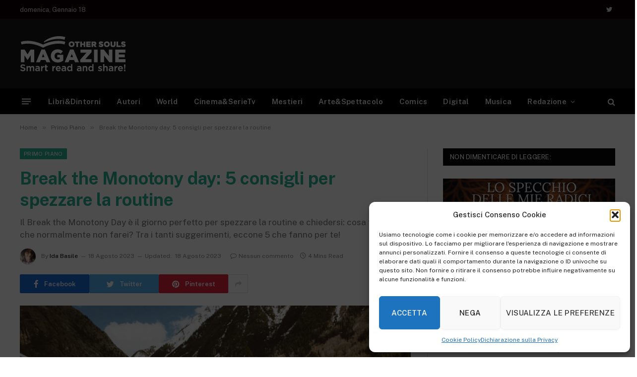

--- FILE ---
content_type: text/html; charset=UTF-8
request_url: https://othersouls.it/break-the-monotony-day-5-consigli-per-spezzare-la-routine/
body_size: 25260
content:

<!DOCTYPE html>
<html lang="it-IT" class="s-light site-s-light">

<head>

	<meta charset="UTF-8" />
	<meta name="viewport" content="width=device-width, initial-scale=1" />
	<title>Break the Monotony day: 5 consigli per spezzare la routine</title><link rel="preload" as="image" imagesrcset="https://othersouls.it/wp-content/uploads/2023/08/break-the-monotony-day-1024x683.jpg 1024w, https://othersouls.it/wp-content/uploads/2023/08/break-the-monotony-day-300x200.jpg 300w, https://othersouls.it/wp-content/uploads/2023/08/break-the-monotony-day-768x512.jpg 768w, https://othersouls.it/wp-content/uploads/2023/08/break-the-monotony-day-1536x1024.jpg 1536w, https://othersouls.it/wp-content/uploads/2023/08/break-the-monotony-day-2048x1365.jpg 2048w, https://othersouls.it/wp-content/uploads/2023/08/break-the-monotony-day-150x100.jpg 150w, https://othersouls.it/wp-content/uploads/2023/08/break-the-monotony-day-450x300.jpg 450w, https://othersouls.it/wp-content/uploads/2023/08/break-the-monotony-day-1200x800.jpg 1200w" imagesizes="(max-width: 788px) 100vw, 788px" /><link rel="preload" as="font" href="https://othersouls.it/wp-content/themes/smart-mag/css/icons/fonts/ts-icons.woff2?v2.4" type="font/woff2" crossorigin="anonymous" />
<meta name="dc.title" content="Break the Monotony day: 5 consigli per spezzare la routine">
<meta name="dc.description" content="Il Break the Monotony Day è il giorno perfetto per spezzare la routine e chiedersi: cosa fare oggi che normalmente non farei?">
<meta name="dc.relation" content="https://othersouls.it/break-the-monotony-day-5-consigli-per-spezzare-la-routine/">
<meta name="dc.source" content="https://othersouls.it/">
<meta name="dc.language" content="it_IT">
<meta name="description" content="Il Break the Monotony Day è il giorno perfetto per spezzare la routine e chiedersi: cosa fare oggi che normalmente non farei?">
<meta name="robots" content="index, follow, max-snippet:-1, max-image-preview:large, max-video-preview:-1">
<link rel="canonical" href="https://othersouls.it/break-the-monotony-day-5-consigli-per-spezzare-la-routine/">
<meta property="og:url" content="https://othersouls.it/break-the-monotony-day-5-consigli-per-spezzare-la-routine/">
<meta property="og:site_name" content="Othersouls.it - OtherSouls Magazine">
<meta property="og:locale" content="it_IT">
<meta property="og:type" content="article">
<meta property="article:author" content="">
<meta property="article:publisher" content="">
<meta property="article:section" content="Primo Piano">
<meta property="article:tag" content="5 consigli">
<meta property="article:tag" content="monotonia">
<meta property="article:tag" content="salute e benessere">
<meta property="article:tag" content="vita e salute">
<meta property="og:title" content="Break the Monotony day: 5 consigli per spezzare la routine">
<meta property="og:description" content="Il Break the Monotony Day è il giorno perfetto per spezzare la routine e chiedersi: cosa fare oggi che normalmente non farei?">
<meta property="og:image" content="https://othersouls.it/wp-content/uploads/2023/08/break-the-monotony-day-scaled.jpg">
<meta property="og:image:secure_url" content="https://othersouls.it/wp-content/uploads/2023/08/break-the-monotony-day-scaled.jpg">
<meta property="og:image:width" content="2560">
<meta property="og:image:height" content="1706">
<meta property="og:image:alt" content="break the monotony day">
<meta property="fb:pages" content="">
<meta property="fb:admins" content="">
<meta property="fb:app_id" content="">
<meta name="twitter:card" content="summary">
<meta name="twitter:site" content="">
<meta name="twitter:creator" content="">
<meta name="twitter:title" content="Break the Monotony day: 5 consigli per spezzare la routine">
<meta name="twitter:description" content="Il Break the Monotony Day è il giorno perfetto per spezzare la routine e chiedersi: cosa fare oggi che normalmente non farei?">
<meta name="twitter:image" content="https://othersouls.it/wp-content/uploads/2023/08/break-the-monotony-day-scaled.jpg">
<link rel='dns-prefetch' href='//www.googletagmanager.com' />
<link rel='dns-prefetch' href='//fonts.googleapis.com' />
<link rel="alternate" type="application/rss+xml" title="Othersouls.it - OtherSouls Magazine &raquo; Feed" href="https://othersouls.it/feed/" />
<link rel="alternate" type="application/rss+xml" title="Othersouls.it - OtherSouls Magazine &raquo; Feed dei commenti" href="https://othersouls.it/comments/feed/" />
<link rel="alternate" type="application/rss+xml" title="Othersouls.it - OtherSouls Magazine &raquo; Break the Monotony day: 5 consigli per spezzare la routine Feed dei commenti" href="https://othersouls.it/break-the-monotony-day-5-consigli-per-spezzare-la-routine/feed/" />
<link rel="alternate" title="oEmbed (JSON)" type="application/json+oembed" href="https://othersouls.it/wp-json/oembed/1.0/embed?url=https%3A%2F%2Fothersouls.it%2Fbreak-the-monotony-day-5-consigli-per-spezzare-la-routine%2F" />
<link rel="alternate" title="oEmbed (XML)" type="text/xml+oembed" href="https://othersouls.it/wp-json/oembed/1.0/embed?url=https%3A%2F%2Fothersouls.it%2Fbreak-the-monotony-day-5-consigli-per-spezzare-la-routine%2F&#038;format=xml" />
<style id='wp-img-auto-sizes-contain-inline-css' type='text/css'>
img:is([sizes=auto i],[sizes^="auto," i]){contain-intrinsic-size:3000px 1500px}
/*# sourceURL=wp-img-auto-sizes-contain-inline-css */
</style>
<style id='wp-emoji-styles-inline-css' type='text/css'>

	img.wp-smiley, img.emoji {
		display: inline !important;
		border: none !important;
		box-shadow: none !important;
		height: 1em !important;
		width: 1em !important;
		margin: 0 0.07em !important;
		vertical-align: -0.1em !important;
		background: none !important;
		padding: 0 !important;
	}
/*# sourceURL=wp-emoji-styles-inline-css */
</style>
<link rel='stylesheet' id='wp-block-library-css' href='https://othersouls.it/wp-includes/css/dist/block-library/style.min.css?ver=6.9' type='text/css' media='all' />
<style id='classic-theme-styles-inline-css' type='text/css'>
/*! This file is auto-generated */
.wp-block-button__link{color:#fff;background-color:#32373c;border-radius:9999px;box-shadow:none;text-decoration:none;padding:calc(.667em + 2px) calc(1.333em + 2px);font-size:1.125em}.wp-block-file__button{background:#32373c;color:#fff;text-decoration:none}
/*# sourceURL=/wp-includes/css/classic-themes.min.css */
</style>
<style id='wpseopress-local-business-style-inline-css' type='text/css'>
span.wp-block-wpseopress-local-business-field{margin-right:8px}

/*# sourceURL=https://othersouls.it/wp-content/plugins/wp-seopress-pro/public/editor/blocks/local-business/style-index.css */
</style>
<style id='global-styles-inline-css' type='text/css'>
:root{--wp--preset--aspect-ratio--square: 1;--wp--preset--aspect-ratio--4-3: 4/3;--wp--preset--aspect-ratio--3-4: 3/4;--wp--preset--aspect-ratio--3-2: 3/2;--wp--preset--aspect-ratio--2-3: 2/3;--wp--preset--aspect-ratio--16-9: 16/9;--wp--preset--aspect-ratio--9-16: 9/16;--wp--preset--color--black: #000000;--wp--preset--color--cyan-bluish-gray: #abb8c3;--wp--preset--color--white: #ffffff;--wp--preset--color--pale-pink: #f78da7;--wp--preset--color--vivid-red: #cf2e2e;--wp--preset--color--luminous-vivid-orange: #ff6900;--wp--preset--color--luminous-vivid-amber: #fcb900;--wp--preset--color--light-green-cyan: #7bdcb5;--wp--preset--color--vivid-green-cyan: #00d084;--wp--preset--color--pale-cyan-blue: #8ed1fc;--wp--preset--color--vivid-cyan-blue: #0693e3;--wp--preset--color--vivid-purple: #9b51e0;--wp--preset--gradient--vivid-cyan-blue-to-vivid-purple: linear-gradient(135deg,rgb(6,147,227) 0%,rgb(155,81,224) 100%);--wp--preset--gradient--light-green-cyan-to-vivid-green-cyan: linear-gradient(135deg,rgb(122,220,180) 0%,rgb(0,208,130) 100%);--wp--preset--gradient--luminous-vivid-amber-to-luminous-vivid-orange: linear-gradient(135deg,rgb(252,185,0) 0%,rgb(255,105,0) 100%);--wp--preset--gradient--luminous-vivid-orange-to-vivid-red: linear-gradient(135deg,rgb(255,105,0) 0%,rgb(207,46,46) 100%);--wp--preset--gradient--very-light-gray-to-cyan-bluish-gray: linear-gradient(135deg,rgb(238,238,238) 0%,rgb(169,184,195) 100%);--wp--preset--gradient--cool-to-warm-spectrum: linear-gradient(135deg,rgb(74,234,220) 0%,rgb(151,120,209) 20%,rgb(207,42,186) 40%,rgb(238,44,130) 60%,rgb(251,105,98) 80%,rgb(254,248,76) 100%);--wp--preset--gradient--blush-light-purple: linear-gradient(135deg,rgb(255,206,236) 0%,rgb(152,150,240) 100%);--wp--preset--gradient--blush-bordeaux: linear-gradient(135deg,rgb(254,205,165) 0%,rgb(254,45,45) 50%,rgb(107,0,62) 100%);--wp--preset--gradient--luminous-dusk: linear-gradient(135deg,rgb(255,203,112) 0%,rgb(199,81,192) 50%,rgb(65,88,208) 100%);--wp--preset--gradient--pale-ocean: linear-gradient(135deg,rgb(255,245,203) 0%,rgb(182,227,212) 50%,rgb(51,167,181) 100%);--wp--preset--gradient--electric-grass: linear-gradient(135deg,rgb(202,248,128) 0%,rgb(113,206,126) 100%);--wp--preset--gradient--midnight: linear-gradient(135deg,rgb(2,3,129) 0%,rgb(40,116,252) 100%);--wp--preset--font-size--small: 13px;--wp--preset--font-size--medium: 20px;--wp--preset--font-size--large: 36px;--wp--preset--font-size--x-large: 42px;--wp--preset--spacing--20: 0.44rem;--wp--preset--spacing--30: 0.67rem;--wp--preset--spacing--40: 1rem;--wp--preset--spacing--50: 1.5rem;--wp--preset--spacing--60: 2.25rem;--wp--preset--spacing--70: 3.38rem;--wp--preset--spacing--80: 5.06rem;--wp--preset--shadow--natural: 6px 6px 9px rgba(0, 0, 0, 0.2);--wp--preset--shadow--deep: 12px 12px 50px rgba(0, 0, 0, 0.4);--wp--preset--shadow--sharp: 6px 6px 0px rgba(0, 0, 0, 0.2);--wp--preset--shadow--outlined: 6px 6px 0px -3px rgb(255, 255, 255), 6px 6px rgb(0, 0, 0);--wp--preset--shadow--crisp: 6px 6px 0px rgb(0, 0, 0);}:where(.is-layout-flex){gap: 0.5em;}:where(.is-layout-grid){gap: 0.5em;}body .is-layout-flex{display: flex;}.is-layout-flex{flex-wrap: wrap;align-items: center;}.is-layout-flex > :is(*, div){margin: 0;}body .is-layout-grid{display: grid;}.is-layout-grid > :is(*, div){margin: 0;}:where(.wp-block-columns.is-layout-flex){gap: 2em;}:where(.wp-block-columns.is-layout-grid){gap: 2em;}:where(.wp-block-post-template.is-layout-flex){gap: 1.25em;}:where(.wp-block-post-template.is-layout-grid){gap: 1.25em;}.has-black-color{color: var(--wp--preset--color--black) !important;}.has-cyan-bluish-gray-color{color: var(--wp--preset--color--cyan-bluish-gray) !important;}.has-white-color{color: var(--wp--preset--color--white) !important;}.has-pale-pink-color{color: var(--wp--preset--color--pale-pink) !important;}.has-vivid-red-color{color: var(--wp--preset--color--vivid-red) !important;}.has-luminous-vivid-orange-color{color: var(--wp--preset--color--luminous-vivid-orange) !important;}.has-luminous-vivid-amber-color{color: var(--wp--preset--color--luminous-vivid-amber) !important;}.has-light-green-cyan-color{color: var(--wp--preset--color--light-green-cyan) !important;}.has-vivid-green-cyan-color{color: var(--wp--preset--color--vivid-green-cyan) !important;}.has-pale-cyan-blue-color{color: var(--wp--preset--color--pale-cyan-blue) !important;}.has-vivid-cyan-blue-color{color: var(--wp--preset--color--vivid-cyan-blue) !important;}.has-vivid-purple-color{color: var(--wp--preset--color--vivid-purple) !important;}.has-black-background-color{background-color: var(--wp--preset--color--black) !important;}.has-cyan-bluish-gray-background-color{background-color: var(--wp--preset--color--cyan-bluish-gray) !important;}.has-white-background-color{background-color: var(--wp--preset--color--white) !important;}.has-pale-pink-background-color{background-color: var(--wp--preset--color--pale-pink) !important;}.has-vivid-red-background-color{background-color: var(--wp--preset--color--vivid-red) !important;}.has-luminous-vivid-orange-background-color{background-color: var(--wp--preset--color--luminous-vivid-orange) !important;}.has-luminous-vivid-amber-background-color{background-color: var(--wp--preset--color--luminous-vivid-amber) !important;}.has-light-green-cyan-background-color{background-color: var(--wp--preset--color--light-green-cyan) !important;}.has-vivid-green-cyan-background-color{background-color: var(--wp--preset--color--vivid-green-cyan) !important;}.has-pale-cyan-blue-background-color{background-color: var(--wp--preset--color--pale-cyan-blue) !important;}.has-vivid-cyan-blue-background-color{background-color: var(--wp--preset--color--vivid-cyan-blue) !important;}.has-vivid-purple-background-color{background-color: var(--wp--preset--color--vivid-purple) !important;}.has-black-border-color{border-color: var(--wp--preset--color--black) !important;}.has-cyan-bluish-gray-border-color{border-color: var(--wp--preset--color--cyan-bluish-gray) !important;}.has-white-border-color{border-color: var(--wp--preset--color--white) !important;}.has-pale-pink-border-color{border-color: var(--wp--preset--color--pale-pink) !important;}.has-vivid-red-border-color{border-color: var(--wp--preset--color--vivid-red) !important;}.has-luminous-vivid-orange-border-color{border-color: var(--wp--preset--color--luminous-vivid-orange) !important;}.has-luminous-vivid-amber-border-color{border-color: var(--wp--preset--color--luminous-vivid-amber) !important;}.has-light-green-cyan-border-color{border-color: var(--wp--preset--color--light-green-cyan) !important;}.has-vivid-green-cyan-border-color{border-color: var(--wp--preset--color--vivid-green-cyan) !important;}.has-pale-cyan-blue-border-color{border-color: var(--wp--preset--color--pale-cyan-blue) !important;}.has-vivid-cyan-blue-border-color{border-color: var(--wp--preset--color--vivid-cyan-blue) !important;}.has-vivid-purple-border-color{border-color: var(--wp--preset--color--vivid-purple) !important;}.has-vivid-cyan-blue-to-vivid-purple-gradient-background{background: var(--wp--preset--gradient--vivid-cyan-blue-to-vivid-purple) !important;}.has-light-green-cyan-to-vivid-green-cyan-gradient-background{background: var(--wp--preset--gradient--light-green-cyan-to-vivid-green-cyan) !important;}.has-luminous-vivid-amber-to-luminous-vivid-orange-gradient-background{background: var(--wp--preset--gradient--luminous-vivid-amber-to-luminous-vivid-orange) !important;}.has-luminous-vivid-orange-to-vivid-red-gradient-background{background: var(--wp--preset--gradient--luminous-vivid-orange-to-vivid-red) !important;}.has-very-light-gray-to-cyan-bluish-gray-gradient-background{background: var(--wp--preset--gradient--very-light-gray-to-cyan-bluish-gray) !important;}.has-cool-to-warm-spectrum-gradient-background{background: var(--wp--preset--gradient--cool-to-warm-spectrum) !important;}.has-blush-light-purple-gradient-background{background: var(--wp--preset--gradient--blush-light-purple) !important;}.has-blush-bordeaux-gradient-background{background: var(--wp--preset--gradient--blush-bordeaux) !important;}.has-luminous-dusk-gradient-background{background: var(--wp--preset--gradient--luminous-dusk) !important;}.has-pale-ocean-gradient-background{background: var(--wp--preset--gradient--pale-ocean) !important;}.has-electric-grass-gradient-background{background: var(--wp--preset--gradient--electric-grass) !important;}.has-midnight-gradient-background{background: var(--wp--preset--gradient--midnight) !important;}.has-small-font-size{font-size: var(--wp--preset--font-size--small) !important;}.has-medium-font-size{font-size: var(--wp--preset--font-size--medium) !important;}.has-large-font-size{font-size: var(--wp--preset--font-size--large) !important;}.has-x-large-font-size{font-size: var(--wp--preset--font-size--x-large) !important;}
:where(.wp-block-post-template.is-layout-flex){gap: 1.25em;}:where(.wp-block-post-template.is-layout-grid){gap: 1.25em;}
:where(.wp-block-term-template.is-layout-flex){gap: 1.25em;}:where(.wp-block-term-template.is-layout-grid){gap: 1.25em;}
:where(.wp-block-columns.is-layout-flex){gap: 2em;}:where(.wp-block-columns.is-layout-grid){gap: 2em;}
:root :where(.wp-block-pullquote){font-size: 1.5em;line-height: 1.6;}
/*# sourceURL=global-styles-inline-css */
</style>
<link rel='stylesheet' id='ACT_css-css' href='https://othersouls.it/wp-content/plugins/list-all-posts-by-authors-nested-categories-and-titles/ACT.css?ver=6.9' type='text/css' media='all' />
<link rel='stylesheet' id='cmplz-general-css' href='https://othersouls.it/wp-content/plugins/complianz-gdpr/assets/css/cookieblocker.min.css?ver=1765953828' type='text/css' media='all' />
<link rel='stylesheet' id='easyazon-addition-popovers-css' href='https://othersouls.it/wp-content/plugins/easyazon/addition/components/popovers/resources/popovers.css?ver=5.1.1' type='text/css' media='all' />
<link rel='stylesheet' id='smartmag-core-css' href='https://othersouls.it/wp-content/themes/smart-mag/style.css?ver=9.2.0' type='text/css' media='all' />
<style id='smartmag-core-inline-css' type='text/css'>
:root { --c-headings: #2ab391; }
.s-dark body { background-color: #2ab391; }
.smart-head-main { --c-shadow: rgba(10,10,10,0.04); }
.smart-head-main .smart-head-top { --head-h: 38px; }
.s-dark .smart-head-main .smart-head-top,
.smart-head-main .s-dark.smart-head-top { background-color: #0f0103; }
.smart-head-main .smart-head-mid { --head-h: 140px; }
.s-dark .smart-head-main .smart-head-mid,
.smart-head-main .s-dark.smart-head-mid { background-color: #181818; }
.smart-head-main .smart-head-bot { --head-h: 52px; background-color: #020000; border-bottom-width: 0px; }
.navigation-main .menu > li > a { letter-spacing: 0.02em; }
.navigation-main { --nav-items-space: 16px; }
.smart-head-mobile .smart-head-mid { border-top-width: 3px; }
.smart-head-main .offcanvas-toggle { transform: scale(0.69); }


.term-color-10 { --c-main: #06b3ea; }
.navigation .menu-cat-10 { --c-term: #06b3ea; }

/*# sourceURL=smartmag-core-inline-css */
</style>
<link rel='stylesheet' id='smartmag-fonts-css' href='https://fonts.googleapis.com/css?family=Public+Sans%3A400%2C400i%2C500%2C600%2C700&#038;display=swap' type='text/css' media='all' />
<link rel='stylesheet' id='smartmag-magnific-popup-css' href='https://othersouls.it/wp-content/themes/smart-mag/css/lightbox.css?ver=9.2.0' type='text/css' media='all' />
<link rel='stylesheet' id='smartmag-icons-css' href='https://othersouls.it/wp-content/themes/smart-mag/css/icons/icons.css?ver=9.2.0' type='text/css' media='all' />
<script type="text/javascript" src="https://othersouls.it/wp-includes/js/jquery/jquery.min.js?ver=3.7.1" id="jquery-core-js"></script>
<script type="text/javascript" src="https://othersouls.it/wp-includes/js/jquery/jquery-migrate.min.js?ver=3.4.1" id="jquery-migrate-js"></script>

<!-- Snippet del tag Google (gtag.js) aggiunto da Site Kit -->
<!-- Snippet Google Analytics aggiunto da Site Kit -->
<script type="text/javascript" src="https://www.googletagmanager.com/gtag/js?id=G-RR34G089RV" id="google_gtagjs-js" async></script>
<script type="text/javascript" id="google_gtagjs-js-after">
/* <![CDATA[ */
window.dataLayer = window.dataLayer || [];function gtag(){dataLayer.push(arguments);}
gtag("set","linker",{"domains":["othersouls.it"]});
gtag("js", new Date());
gtag("set", "developer_id.dZTNiMT", true);
gtag("config", "G-RR34G089RV");
//# sourceURL=google_gtagjs-js-after
/* ]]> */
</script>
<link rel="https://api.w.org/" href="https://othersouls.it/wp-json/" /><link rel="alternate" title="JSON" type="application/json" href="https://othersouls.it/wp-json/wp/v2/posts/20272" /><link rel="EditURI" type="application/rsd+xml" title="RSD" href="https://othersouls.it/xmlrpc.php?rsd" />
<meta name="generator" content="WordPress 6.9" />
<link rel='shortlink' href='https://othersouls.it/?p=20272' />
<meta name="generator" content="Site Kit by Google 1.170.0" />			<style>.cmplz-hidden {
					display: none !important;
				}</style>
		<script>
		var BunyadSchemeKey = 'bunyad-scheme';
		(() => {
			const d = document.documentElement;
			const c = d.classList;
			var scheme = localStorage.getItem(BunyadSchemeKey);
			
			if (scheme) {
				d.dataset.origClass = c;
				scheme === 'dark' ? c.remove('s-light', 'site-s-light') : c.remove('s-dark', 'site-s-dark');
				c.add('site-s-' + scheme, 's-' + scheme);
			}
		})();
		</script>
		<meta name="generator" content="Elementor 3.34.1; features: additional_custom_breakpoints; settings: css_print_method-external, google_font-enabled, font_display-auto">
<style type="text/css">.recentcomments a{display:inline !important;padding:0 !important;margin:0 !important;}</style>			<style>
				.e-con.e-parent:nth-of-type(n+4):not(.e-lazyloaded):not(.e-no-lazyload),
				.e-con.e-parent:nth-of-type(n+4):not(.e-lazyloaded):not(.e-no-lazyload) * {
					background-image: none !important;
				}
				@media screen and (max-height: 1024px) {
					.e-con.e-parent:nth-of-type(n+3):not(.e-lazyloaded):not(.e-no-lazyload),
					.e-con.e-parent:nth-of-type(n+3):not(.e-lazyloaded):not(.e-no-lazyload) * {
						background-image: none !important;
					}
				}
				@media screen and (max-height: 640px) {
					.e-con.e-parent:nth-of-type(n+2):not(.e-lazyloaded):not(.e-no-lazyload),
					.e-con.e-parent:nth-of-type(n+2):not(.e-lazyloaded):not(.e-no-lazyload) * {
						background-image: none !important;
					}
				}
			</style>
			<script async src="https://pagead2.googlesyndication.com/pagead/js/adsbygoogle.js?client=ca-pub-7524992320828336"
     crossorigin="anonymous"></script>


<script async src="https://fundingchoicesmessages.google.com/i/pub-7524992320828336?ers=1" nonce="bNyVuNfAboIkZW9mHEQ3eQ"></script><script nonce="bNyVuNfAboIkZW9mHEQ3eQ">(function() {function signalGooglefcPresent() {if (!window.frames['googlefcPresent']) {if (document.body) {const iframe = document.createElement('iframe'); iframe.style = 'width: 0; height: 0; border: none; z-index: -1000; left: -1000px; top: -1000px;'; iframe.style.display = 'none'; iframe.name = 'googlefcPresent'; document.body.appendChild(iframe);} else {setTimeout(signalGooglefcPresent, 0);}}}signalGooglefcPresent();})();</script><link rel="icon" href="https://othersouls.it/wp-content/uploads/2023/01/IMG_20230118_103441_474.jpg" sizes="32x32" />
<link rel="icon" href="https://othersouls.it/wp-content/uploads/2023/01/IMG_20230118_103441_474.jpg" sizes="192x192" />
<link rel="apple-touch-icon" href="https://othersouls.it/wp-content/uploads/2023/01/IMG_20230118_103441_474.jpg" />
<meta name="msapplication-TileImage" content="https://othersouls.it/wp-content/uploads/2023/01/IMG_20230118_103441_474.jpg" />

  <script src="//geniuslinkcdn.com/snippet.min.js" defer></script>
  <script type="text/javascript">
    jQuery(document).ready(function( $ ) {
	  var ale_on_click_checkbox_is_checked="1";
	  if(typeof Georiot !== "undefined")
	  {
		if(ale_on_click_checkbox_is_checked) {
			Georiot.amazon.addOnClickRedirect(4632, true);
		}
		else {
			Georiot.amazon.convertToGeoRiotLinks(4632, true);
		};
	  };
    });
  </script>


</head>

<body data-cmplz=1 class="wp-singular post-template-default single single-post postid-20272 single-format-standard wp-theme-smart-mag right-sidebar post-layout-modern post-cat-2976 has-lb has-lb-sm has-sb-sep layout-normal elementor-default elementor-kit-8">




<div class="main-wrap">

	
<div class="off-canvas-backdrop"></div>
<div class="mobile-menu-container off-canvas s-dark hide-widgets-sm" id="off-canvas">

	<div class="off-canvas-head">
		<a href="#" class="close"><i class="tsi tsi-times"></i></a>

		<div class="ts-logo">
					</div>
	</div>

	<div class="off-canvas-content">

					<ul class="mobile-menu"></ul>
		
					<div class="off-canvas-widgets">
				
		<div id="smartmag-block-newsletter-2" class="widget ts-block-widget smartmag-widget-newsletter">		
		<div class="block">
			<div class="block-newsletter ">
	<div class="spc-newsletter spc-newsletter-b spc-newsletter-center spc-newsletter-sm">

		<div class="bg-wrap"></div>

		
		<div class="inner">

			
			
			<h3 class="heading">
				Registrati per le news			</h3>

							<div class="base-text message">
					<p>Ricevi da OtherSouls le ultime notizie!</p>
</div>
			
							<form method="post" action="" class="form fields-style fields-full" target="_blank">
					<div class="main-fields">
						<p class="field-email">
							<input type="email" name="EMAIL" placeholder="Your email address.." required />
						</p>
						
						<p class="field-submit">
							<input type="submit" value="Iscriviti" />
						</p>
					</div>

											<p class="disclaimer">
							<label>
																	<input type="checkbox" name="privacy" required />
								
								Iscrivendosi, si accettano i nostri termini e la nostra <a href="#">Privacy Policy</a> agreement.							</label>
						</p>
									</form>
			
			
		</div>
	</div>
</div>		</div>

		</div>
		<div id="smartmag-block-posts-small-3" class="widget ts-block-widget smartmag-widget-posts-small">		
		<div class="block">
					<section class="block-wrap block-posts-small block-sc mb-none" data-id="1">

			<div class="widget-title block-head block-head-ac block-head-b"><h5 class="heading">In Trend ora!</h5></div>	
			<div class="block-content">
				
	<div class="loop loop-small loop-small-a loop-sep loop-small-sep grid grid-1 md:grid-1 sm:grid-1 xs:grid-1">

					
<article class="l-post small-post small-a-post m-pos-left">

	
			<div class="media">

		
			<a href="https://othersouls.it/lo-specchio-delle-mie-radici-intervista-a-daniele-giuliano/" class="image-link media-ratio ar-bunyad-thumb" title="Lo specchio delle mie radici &#8211; Intervista a Daniele Giuliano"><span data-bgsrc="https://othersouls.it/wp-content/uploads/2025/10/lo-specchio-delle-mie-radici-daniele-300x179.png" class="img bg-cover wp-post-image attachment-medium size-medium lazyload" data-bgset="https://othersouls.it/wp-content/uploads/2025/10/lo-specchio-delle-mie-radici-daniele-300x179.png 300w, https://othersouls.it/wp-content/uploads/2025/10/lo-specchio-delle-mie-radici-daniele-1024x612.png 1024w, https://othersouls.it/wp-content/uploads/2025/10/lo-specchio-delle-mie-radici-daniele-768x459.png 768w, https://othersouls.it/wp-content/uploads/2025/10/lo-specchio-delle-mie-radici-daniele-1536x918.png 1536w, https://othersouls.it/wp-content/uploads/2025/10/lo-specchio-delle-mie-radici-daniele-150x90.png 150w, https://othersouls.it/wp-content/uploads/2025/10/lo-specchio-delle-mie-radici-daniele-450x269.png 450w, https://othersouls.it/wp-content/uploads/2025/10/lo-specchio-delle-mie-radici-daniele-1200x717.png 1200w, https://othersouls.it/wp-content/uploads/2025/10/lo-specchio-delle-mie-radici-daniele.png 1707w" data-sizes="(max-width: 110px) 100vw, 110px"></span></a>			
			
			
			
		
		</div>
	

	
		<div class="content">

			<div class="post-meta post-meta-a post-meta-left has-below"><h4 class="is-title post-title"><a href="https://othersouls.it/lo-specchio-delle-mie-radici-intervista-a-daniele-giuliano/">Lo specchio delle mie radici &#8211; Intervista a Daniele Giuliano</a></h4><div class="post-meta-items meta-below"><span class="meta-item date"><span class="date-link"><time class="post-date" datetime="2025-10-06T12:30:00+02:00">6 Ottobre 2025</time></span></span></div></div>			
			
			
		</div>

	
</article>	
					
<article class="l-post small-post small-a-post m-pos-left">

	
			<div class="media">

		
			<a href="https://othersouls.it/romance-book-party-2025/" class="image-link media-ratio ar-bunyad-thumb" title="Romance Book Party 2025"><span data-bgsrc="https://othersouls.it/wp-content/uploads/2025/05/img-evidenza-rbp-300x179.png" class="img bg-cover wp-post-image attachment-medium size-medium lazyload" data-bgset="https://othersouls.it/wp-content/uploads/2025/05/img-evidenza-rbp-300x179.png 300w, https://othersouls.it/wp-content/uploads/2025/05/img-evidenza-rbp-1024x612.png 1024w, https://othersouls.it/wp-content/uploads/2025/05/img-evidenza-rbp-768x459.png 768w, https://othersouls.it/wp-content/uploads/2025/05/img-evidenza-rbp-1536x918.png 1536w, https://othersouls.it/wp-content/uploads/2025/05/img-evidenza-rbp-150x90.png 150w, https://othersouls.it/wp-content/uploads/2025/05/img-evidenza-rbp-450x269.png 450w, https://othersouls.it/wp-content/uploads/2025/05/img-evidenza-rbp-1200x717.png 1200w, https://othersouls.it/wp-content/uploads/2025/05/img-evidenza-rbp.png 1707w" data-sizes="(max-width: 110px) 100vw, 110px" role="img" aria-label="Romance Book Party 2025, il festival dell’amore approda a Napoli!"></span></a>			
			
			
			
		
		</div>
	

	
		<div class="content">

			<div class="post-meta post-meta-a post-meta-left has-below"><h4 class="is-title post-title"><a href="https://othersouls.it/romance-book-party-2025/">Romance Book Party 2025</a></h4><div class="post-meta-items meta-below"><span class="meta-item date"><span class="date-link"><time class="post-date" datetime="2025-05-31T12:00:00+02:00">31 Maggio 2025</time></span></span></div></div>			
			
			
		</div>

	
</article>	
					
<article class="l-post small-post small-a-post m-pos-left">

	
			<div class="media">

		
			<a href="https://othersouls.it/https-othersouls-it-autori-other-souls-intervista-gabriel-aradia/" class="image-link media-ratio ar-bunyad-thumb" title="Alla scoperta degli autori di Edizioni Other Souls – Gabriel Aradia"><span data-bgsrc="https://othersouls.it/wp-content/uploads/2025/05/img-evidenza-negra-300x179.png" class="img bg-cover wp-post-image attachment-medium size-medium lazyload" data-bgset="https://othersouls.it/wp-content/uploads/2025/05/img-evidenza-negra-300x179.png 300w, https://othersouls.it/wp-content/uploads/2025/05/img-evidenza-negra-1024x612.png 1024w, https://othersouls.it/wp-content/uploads/2025/05/img-evidenza-negra-768x459.png 768w, https://othersouls.it/wp-content/uploads/2025/05/img-evidenza-negra-1536x918.png 1536w, https://othersouls.it/wp-content/uploads/2025/05/img-evidenza-negra-150x90.png 150w, https://othersouls.it/wp-content/uploads/2025/05/img-evidenza-negra-450x269.png 450w, https://othersouls.it/wp-content/uploads/2025/05/img-evidenza-negra-1200x717.png 1200w, https://othersouls.it/wp-content/uploads/2025/05/img-evidenza-negra.png 1707w" data-sizes="(max-width: 110px) 100vw, 110px" role="img" aria-label="Negra Luz, intervista a Gabriel Aradia"></span></a>			
			
			
			
		
		</div>
	

	
		<div class="content">

			<div class="post-meta post-meta-a post-meta-left has-below"><h4 class="is-title post-title"><a href="https://othersouls.it/https-othersouls-it-autori-other-souls-intervista-gabriel-aradia/">Alla scoperta degli autori di Edizioni Other Souls – Gabriel Aradia</a></h4><div class="post-meta-items meta-below"><span class="meta-item date"><span class="date-link"><time class="post-date" datetime="2025-05-25T17:00:00+02:00">25 Maggio 2025</time></span></span></div></div>			
			
			
		</div>

	
</article>	
		
	</div>

					</div>

		</section>
				</div>

		</div>			</div>
		
		
		<div class="spc-social-block spc-social spc-social-b smart-head-social">
		
			
				<a href="https://twitter.com/MagazineSouls" class="link service s-twitter" target="_blank" rel="nofollow noopener">
					<i class="icon tsi tsi-twitter"></i>
					<span class="visuallyhidden">Twitter</span>
				</a>
									
			
		</div>

		
	</div>

</div>
<div class="smart-head smart-head-a smart-head-main" id="smart-head" data-sticky="bot" data-sticky-type="smart" data-sticky-full>
	
	<div class="smart-head-row smart-head-top s-dark smart-head-row-full">

		<div class="inner wrap">

							
				<div class="items items-left ">
				
<span class="h-date">
	domenica, Gennaio 18</span>				</div>

							
				<div class="items items-center empty">
								</div>

							
				<div class="items items-right ">
				
		<div class="spc-social-block spc-social spc-social-a smart-head-social">
		
			
				<a href="https://twitter.com/MagazineSouls" class="link service s-twitter" target="_blank" rel="nofollow noopener">
					<i class="icon tsi tsi-twitter"></i>
					<span class="visuallyhidden">Twitter</span>
				</a>
									
			
		</div>

						</div>

						
		</div>
	</div>

	
	<div class="smart-head-row smart-head-mid s-dark smart-head-row-full">

		<div class="inner wrap">

							
				<div class="items items-left ">
					<a href="https://othersouls.it/" title="Othersouls.it &#8211; OtherSouls Magazine" rel="home" class="logo-link ts-logo logo-is-image">
		<span>
			
				
					<img src="https://othersouls.it/wp-content/uploads/2022/11/OS-magazine-2022-bianco.png" class="logo-image" alt="Othersouls.it &#8211; OtherSouls Magazine" width="214" height="71"/>
									 
					</span>
	</a>				</div>

							
				<div class="items items-center empty">
								</div>

							
				<div class="items items-right ">
				
<div class="h-text h-text">
	</div>				</div>

						
		</div>
	</div>

	
	<div class="smart-head-row smart-head-bot s-dark smart-head-row-full">

		<div class="inner wrap">

							
				<div class="items items-left ">
				
<button class="offcanvas-toggle has-icon" type="button" aria-label="Menu">
	<span class="hamburger-icon hamburger-icon-a">
		<span class="inner"></span>
	</span>
</button>	<div class="nav-wrap">
		<nav class="navigation navigation-main nav-hov-b">
			<ul id="menu-main-menu" class="menu"><li id="menu-item-22719" class="menu-item menu-item-type-post_type menu-item-object-page menu-item-22719"><a href="https://othersouls.it/libri-e-dintorni/">Libri&#038;Dintorni</a></li>
<li id="menu-item-11735" class="menu-item menu-item-type-taxonomy menu-item-object-category menu-cat-52 menu-item-11735"><a href="https://othersouls.it/categoria/autori/">Autori</a></li>
<li id="menu-item-11736" class="menu-item menu-item-type-taxonomy menu-item-object-category current-post-ancestor current-menu-parent current-post-parent menu-cat-51 menu-item-11736"><a href="https://othersouls.it/categoria/world/">World</a></li>
<li id="menu-item-11737" class="menu-item menu-item-type-taxonomy menu-item-object-category menu-cat-89 menu-item-11737"><a href="https://othersouls.it/categoria/film-e-serie-tv/">Cinema&#038;SerieTv</a></li>
<li id="menu-item-11738" class="menu-item menu-item-type-taxonomy menu-item-object-category menu-cat-75 menu-item-11738"><a href="https://othersouls.it/categoria/mestieri/">Mestieri</a></li>
<li id="menu-item-11739" class="menu-item menu-item-type-taxonomy menu-item-object-category menu-cat-38 menu-item-11739"><a href="https://othersouls.it/categoria/arte/">Arte&amp;Spettacolo</a></li>
<li id="menu-item-11740" class="menu-item menu-item-type-taxonomy menu-item-object-category menu-cat-142 menu-item-11740"><a href="https://othersouls.it/categoria/comics/">Comics</a></li>
<li id="menu-item-11741" class="menu-item menu-item-type-taxonomy menu-item-object-category menu-cat-347 menu-item-11741"><a href="https://othersouls.it/categoria/digital-smart/">Digital</a></li>
<li id="menu-item-11742" class="menu-item menu-item-type-taxonomy menu-item-object-category menu-cat-235 menu-item-11742"><a href="https://othersouls.it/categoria/musica/">Musica</a></li>
<li id="menu-item-11749" class="menu-item menu-item-type-post_type menu-item-object-page menu-item-has-children menu-item-11749"><a href="https://othersouls.it/redazione-giornalistica/">Redazione</a>
<ul class="sub-menu">
	<li id="menu-item-22182" class="menu-item menu-item-type-custom menu-item-object-custom menu-item-22182"><a href="https://othersouls.it/abbonati-al-nostro-magazine/">Abbonati</a></li>
</ul>
</li>
</ul>		</nav>
	</div>
				</div>

							
				<div class="items items-center empty">
								</div>

							
				<div class="items items-right ">
				

	<a href="#" class="search-icon has-icon-only is-icon" title="Search">
		<i class="tsi tsi-search"></i>
	</a>

				</div>

						
		</div>
	</div>

	</div>
<div class="smart-head smart-head-a smart-head-mobile" id="smart-head-mobile" data-sticky="mid" data-sticky-type="smart" data-sticky-full>
	
	<div class="smart-head-row smart-head-mid smart-head-row-3 s-dark smart-head-row-full">

		<div class="inner wrap">

							
				<div class="items items-left ">
				
<button class="offcanvas-toggle has-icon" type="button" aria-label="Menu">
	<span class="hamburger-icon hamburger-icon-a">
		<span class="inner"></span>
	</span>
</button>				</div>

							
				<div class="items items-center ">
					<a href="https://othersouls.it/" title="Othersouls.it &#8211; OtherSouls Magazine" rel="home" class="logo-link ts-logo logo-is-image">
		<span>
			
				
					<img src="https://othersouls.it/wp-content/uploads/2022/11/OS-magazine-2022-bianco.png" class="logo-image" alt="Othersouls.it &#8211; OtherSouls Magazine" width="214" height="71"/>
									 
					</span>
	</a>				</div>

							
				<div class="items items-right ">
				

	<a href="#" class="search-icon has-icon-only is-icon" title="Search">
		<i class="tsi tsi-search"></i>
	</a>

				</div>

						
		</div>
	</div>

	</div>
<nav class="breadcrumbs is-full-width breadcrumbs-a" id="breadcrumb"><div class="inner ts-contain "><span><a href="https://othersouls.it/"><span>Home</span></a></span><span class="delim">&raquo;</span><span><a href="https://othersouls.it/categoria/primo-piano/"><span>Primo Piano</span></a></span><span class="delim">&raquo;</span><span class="current">Break the Monotony day: 5 consigli per spezzare la routine</span></div></nav>
<div class="main ts-contain cf right-sidebar">
	
		

<div class="ts-row">
	<div class="col-8 main-content s-post-contain">

					<div class="the-post-header s-head-modern s-head-modern-a">
	<div class="post-meta post-meta-a post-meta-left post-meta-single has-below"><div class="post-meta-items meta-above"><span class="meta-item cat-labels">
						
						<a href="https://othersouls.it/categoria/primo-piano/" class="category term-color-2976" rel="category">Primo Piano</a>
					</span>
					</div><h1 class="is-title post-title">Break the Monotony day: 5 consigli per spezzare la routine</h1><div class="sub-title">Il Break the Monotony Day è il giorno perfetto per spezzare la routine e chiedersi: cosa fare oggi che normalmente non farei? Tra i tanti suggerimenti, eccone 5 che fanno per te!</div><div class="post-meta-items meta-below has-author-img"><span class="meta-item post-author has-img"><img alt='Ida Basile' src='https://secure.gravatar.com/avatar/3cc05cd5708ca8d200c8b650710c936d7b32b3e7d8d4cf486df33e2b28924ccb?s=32&#038;d=mm&#038;r=g' srcset='https://secure.gravatar.com/avatar/3cc05cd5708ca8d200c8b650710c936d7b32b3e7d8d4cf486df33e2b28924ccb?s=64&#038;d=mm&#038;r=g 2x' class='avatar avatar-32 photo' height='32' width='32' decoding='async'/><span class="by">By</span> <a href="https://othersouls.it/author/ida-basile/" title="Articoli scritti da Ida Basile" rel="author">Ida Basile</a></span><span class="meta-item date"><time class="post-date" datetime="2023-08-18T11:50:33+02:00">18 Agosto 2023</time></span><span class="meta-item has-next-icon date-modified"><span class="updated-on">Updated:</span><time class="post-date" datetime="2023-08-18T11:50:35+02:00">18 Agosto 2023</time></span><span class="has-next-icon meta-item comments has-icon"><a href="https://othersouls.it/break-the-monotony-day-5-consigli-per-spezzare-la-routine/#respond"><i class="tsi tsi-comment-o"></i>Nessun commento</a></span><span class="meta-item read-time has-icon"><i class="tsi tsi-clock"></i>4 Mins Read</span></div></div>
<div class="post-share post-share-b spc-social-colors  post-share-b1">

		
	
		
		<a href="https://www.facebook.com/sharer.php?u=https%3A%2F%2Fothersouls.it%2Fbreak-the-monotony-day-5-consigli-per-spezzare-la-routine%2F" class="cf service s-facebook service-lg" 
			title="Share on Facebook" target="_blank" rel="nofollow noopener">
			<i class="tsi tsi-tsi tsi-facebook"></i>
			<span class="label">Facebook</span>
		</a>
			
		
		<a href="https://twitter.com/intent/tweet?url=https%3A%2F%2Fothersouls.it%2Fbreak-the-monotony-day-5-consigli-per-spezzare-la-routine%2F&#038;text=Break%20the%20Monotony%20day%3A%205%20consigli%20per%20spezzare%20la%20routine" class="cf service s-twitter service-lg" 
			title="Share on X (Twitter)" target="_blank" rel="nofollow noopener">
			<i class="tsi tsi-tsi tsi-twitter"></i>
			<span class="label">Twitter</span>
		</a>
			
		
		<a href="https://pinterest.com/pin/create/button/?url=https%3A%2F%2Fothersouls.it%2Fbreak-the-monotony-day-5-consigli-per-spezzare-la-routine%2F&#038;media=https%3A%2F%2Fothersouls.it%2Fwp-content%2Fuploads%2F2023%2F08%2Fbreak-the-monotony-day-scaled.jpg&#038;description=Break%20the%20Monotony%20day%3A%205%20consigli%20per%20spezzare%20la%20routine" class="cf service s-pinterest service-lg" 
			title="Share on Pinterest" target="_blank" rel="nofollow noopener">
			<i class="tsi tsi-tsi tsi-pinterest"></i>
			<span class="label">Pinterest</span>
		</a>
			
		
		<a href="https://www.linkedin.com/shareArticle?mini=true&#038;url=https%3A%2F%2Fothersouls.it%2Fbreak-the-monotony-day-5-consigli-per-spezzare-la-routine%2F" class="cf service s-linkedin service-sm" 
			title="Share on LinkedIn" target="_blank" rel="nofollow noopener">
			<i class="tsi tsi-tsi tsi-linkedin"></i>
			<span class="label">LinkedIn</span>
		</a>
			
		
		<a href="https://www.tumblr.com/share/link?url=https%3A%2F%2Fothersouls.it%2Fbreak-the-monotony-day-5-consigli-per-spezzare-la-routine%2F&#038;name=Break%20the%20Monotony%20day%3A%205%20consigli%20per%20spezzare%20la%20routine" class="cf service s-tumblr service-sm" 
			title="Share on Tumblr" target="_blank" rel="nofollow noopener">
			<i class="tsi tsi-tsi tsi-tumblr"></i>
			<span class="label">Tumblr</span>
		</a>
			
		
		<a href="https://wa.me/?text=Break%20the%20Monotony%20day%3A%205%20consigli%20per%20spezzare%20la%20routine%20https%3A%2F%2Fothersouls.it%2Fbreak-the-monotony-day-5-consigli-per-spezzare-la-routine%2F" class="cf service s-whatsapp service-sm" 
			title="Share on WhatsApp" target="_blank" rel="nofollow noopener">
			<i class="tsi tsi-tsi tsi-whatsapp"></i>
			<span class="label">WhatsApp</span>
		</a>
			
		
		<a href="https://vk.com/share.php?url=https%3A%2F%2Fothersouls.it%2Fbreak-the-monotony-day-5-consigli-per-spezzare-la-routine%2F&#038;title=Break%20the%20Monotony%20day%3A%205%20consigli%20per%20spezzare%20la%20routine" class="cf service s-vk service-sm" 
			title="Share on VKontakte" target="_blank" rel="nofollow noopener">
			<i class="tsi tsi-tsi tsi-vk"></i>
			<span class="label">VKontakte</span>
		</a>
			
		
		<a href="mailto:?subject=Break%20the%20Monotony%20day%3A%205%20consigli%20per%20spezzare%20la%20routine&#038;body=https%3A%2F%2Fothersouls.it%2Fbreak-the-monotony-day-5-consigli-per-spezzare-la-routine%2F" class="cf service s-email service-sm" 
			title="Share via Email" target="_blank" rel="nofollow noopener">
			<i class="tsi tsi-tsi tsi-envelope-o"></i>
			<span class="label">Email</span>
		</a>
			
	
		
			<a href="#" class="show-more" title="Show More Social Sharing"><i class="tsi tsi-share"></i></a>
	
		
</div>
	
	
</div>		
					<div class="single-featured">	
	<div class="featured">
				
			<a href="https://othersouls.it/wp-content/uploads/2023/08/break-the-monotony-day-scaled.jpg" class="image-link media-ratio ar-bunyad-main" title="Break the Monotony day: 5 consigli per spezzare la routine"><img fetchpriority="high" width="788" height="515" src="[data-uri]" class="attachment-large size-large lazyload wp-post-image" alt="break the monotony day" sizes="(max-width: 788px) 100vw, 788px" title="Break the Monotony day: 5 consigli per spezzare la routine" decoding="async" data-srcset="https://othersouls.it/wp-content/uploads/2023/08/break-the-monotony-day-1024x683.jpg 1024w, https://othersouls.it/wp-content/uploads/2023/08/break-the-monotony-day-300x200.jpg 300w, https://othersouls.it/wp-content/uploads/2023/08/break-the-monotony-day-768x512.jpg 768w, https://othersouls.it/wp-content/uploads/2023/08/break-the-monotony-day-1536x1024.jpg 1536w, https://othersouls.it/wp-content/uploads/2023/08/break-the-monotony-day-2048x1365.jpg 2048w, https://othersouls.it/wp-content/uploads/2023/08/break-the-monotony-day-150x100.jpg 150w, https://othersouls.it/wp-content/uploads/2023/08/break-the-monotony-day-450x300.jpg 450w, https://othersouls.it/wp-content/uploads/2023/08/break-the-monotony-day-1200x800.jpg 1200w" data-src="https://othersouls.it/wp-content/uploads/2023/08/break-the-monotony-day-1024x683.jpg" /></a>		
						
			</div>

	</div>
		
		<div class="the-post s-post-modern">

			<article id="post-20272" class="post-20272 post type-post status-publish format-standard has-post-thumbnail category-primo-piano category-world tag-5-consigli tag-monotonia tag-salute-e-benessere tag-vita-e-salute">
				
<div class="post-content-wrap has-share-float">
						<div class="post-share-float share-float-b is-hidden spc-social-colors spc-social-colored">
	<div class="inner">
					<span class="share-text">Share</span>
		
		<div class="services">
					
				
			<a href="https://www.facebook.com/sharer.php?u=https%3A%2F%2Fothersouls.it%2Fbreak-the-monotony-day-5-consigli-per-spezzare-la-routine%2F" class="cf service s-facebook" target="_blank" title="Facebook" rel="nofollow noopener">
				<i class="tsi tsi-facebook"></i>
				<span class="label">Facebook</span>
			</a>
				
				
			<a href="https://twitter.com/intent/tweet?url=https%3A%2F%2Fothersouls.it%2Fbreak-the-monotony-day-5-consigli-per-spezzare-la-routine%2F&text=Break%20the%20Monotony%20day%3A%205%20consigli%20per%20spezzare%20la%20routine" class="cf service s-twitter" target="_blank" title="Twitter" rel="nofollow noopener">
				<i class="tsi tsi-twitter"></i>
				<span class="label">Twitter</span>
			</a>
				
				
			<a href="https://www.linkedin.com/shareArticle?mini=true&url=https%3A%2F%2Fothersouls.it%2Fbreak-the-monotony-day-5-consigli-per-spezzare-la-routine%2F" class="cf service s-linkedin" target="_blank" title="LinkedIn" rel="nofollow noopener">
				<i class="tsi tsi-linkedin"></i>
				<span class="label">LinkedIn</span>
			</a>
				
				
			<a href="https://pinterest.com/pin/create/button/?url=https%3A%2F%2Fothersouls.it%2Fbreak-the-monotony-day-5-consigli-per-spezzare-la-routine%2F&media=https%3A%2F%2Fothersouls.it%2Fwp-content%2Fuploads%2F2023%2F08%2Fbreak-the-monotony-day-scaled.jpg&description=Break%20the%20Monotony%20day%3A%205%20consigli%20per%20spezzare%20la%20routine" class="cf service s-pinterest" target="_blank" title="Pinterest" rel="nofollow noopener">
				<i class="tsi tsi-pinterest-p"></i>
				<span class="label">Pinterest</span>
			</a>
				
				
			<a href="mailto:?subject=Break%20the%20Monotony%20day%3A%205%20consigli%20per%20spezzare%20la%20routine&body=https%3A%2F%2Fothersouls.it%2Fbreak-the-monotony-day-5-consigli-per-spezzare-la-routine%2F" class="cf service s-email" target="_blank" title="Email" rel="nofollow noopener">
				<i class="tsi tsi-envelope-o"></i>
				<span class="label">Email</span>
			</a>
				
		
					
		</div>
	</div>		
</div>
			
	<div class="post-content cf entry-content content-spacious">

		
				
		
<p><strong>Il Break the Monotony Day è un giorno dedicato al cambiamento</strong>. Bisogna rompere la routine, fare qualcosa di insolito, concedersi una stravaganza. Fare qualcosa che normalmente non si farebbe, per ricordare di essere padroni della propria vita. </p>


<div class="wp-block-image">
<figure class="aligncenter size-large"><img decoding="async" width="1024" height="683" src="https://othersouls.it/wp-content/uploads/2023/08/break-the-monotony-day-1024x683.jpg" alt="break the monotony day" class="wp-image-20276" srcset="https://othersouls.it/wp-content/uploads/2023/08/break-the-monotony-day-1024x683.jpg 1024w, https://othersouls.it/wp-content/uploads/2023/08/break-the-monotony-day-300x200.jpg 300w, https://othersouls.it/wp-content/uploads/2023/08/break-the-monotony-day-768x512.jpg 768w, https://othersouls.it/wp-content/uploads/2023/08/break-the-monotony-day-1536x1024.jpg 1536w, https://othersouls.it/wp-content/uploads/2023/08/break-the-monotony-day-2048x1365.jpg 2048w, https://othersouls.it/wp-content/uploads/2023/08/break-the-monotony-day-150x100.jpg 150w, https://othersouls.it/wp-content/uploads/2023/08/break-the-monotony-day-450x300.jpg 450w, https://othersouls.it/wp-content/uploads/2023/08/break-the-monotony-day-1200x800.jpg 1200w" sizes="(max-width: 1024px) 100vw, 1024px" /></figure>
</div>


<h2 class="wp-block-heading">Il Break the Monotony Day e la lotta alla routine</h2>



<p>Ogni giorno è sempre la stessa storia: ci si alza, si va a lavoro, ci si concede a volte un aperitivo, a volte no; si torna a casa, poi c&#8217;è la cena, la <a title="" class="aalmanual" target="_blank"   style="color:#1e73be;" href="https://amzn.to/3Pmx1pC">serie tv</a> o il libro, il sonno. <strong>Il quotidiano ha il potere di assuefare le persone</strong>, di assorbire il loro tempo trasformandolo in un ingranaggio all&#8217;apparenza immutabile. </p>



<p>Così, giorno dopo giorno, passano le settimane e poi i mesi. Una persona non se ne rende conto sul momento, sempre dopo. <strong>Il Break the Monotony Day in questo senso è necessario per ricordare alle persone di riappropriarsi del proprio tempo</strong>. Un invito a spezzare la ruota con qualcosa di insolito, un atto al di là del quotidiano per ricordarsi di essere padroni delle proprie giornate. </p>



<p><strong>Uscire dalla zona di comfort è il modo migliore per innescare, in alcuni casi, un cambiamento duraturo </strong>nella propria vita: quante le persone che si sono accorte di non essere felici grazie a un piccolo, magnifico imprevisto? </p>



<h3 class="wp-block-heading">5 consigli per spezzare la monotonia</h3>



<p>Il Break the Monotony Day è un&#8217;opportunità, perché <a href="https://othersouls.it/allarme-salute-mentale-le-soluzioni-a-portata-di-click/" data-type="post" data-id="17657" target="_blank" rel="noreferrer noopener">nel cambiamento si annida il seme di una vita nuova</a>. Quante le cose belle nate da un imprevisto? Quanti gli amori nuovi incontrati perché è successo qualcosa di insolito? Quante volte si è stati fortunati perché al posto giusto nel momento giusto?</p>



<p>Ecco allora<strong> 5 consigli per spezzare la routine</strong> e vivere appieno il Break the Monotony Day.</p>



<ul class="wp-block-list">
<li><strong>Cambiare strada</strong><br>Sembra un mantra di vita, invece il suo significato è quanto mai letterale: cambiare strada. Quando si esce per una commissione fissa,<strong> quando si va al lavoro o si è vittima dell&#8217;abitudine che porta sempre sullo stesso tipo di percorso, occorre modificare qualcosa</strong>. Magari prendere una traversa che non si è mai tenuta in considerazione, la via più lunga o una bella passeggiata anziché i mezzi pubblici. Cambiare strada insegna che ci sono più modi per ottenere ciò che si vuole, e magari infrangere l&#8217;abitudine è il <a title="" class="aalmanual" target="_blank"   style="color:#1e73be;" href="http://www.amazon.it/amazonprime?tag=others0ad8-21">miglior</a> modo per ricordarlo. </li>



<li><strong>Cambia bar</strong><br>Il solito caffè, il solito aperitivo, le solite facce, il solito passeggio. Per cambiare il panorama, occorre prima cambiare bar. Certo, non sapere se quello spritz sarà altrettanto buono è un rischio, ma potrebbe accadere di berne di migliori. <strong>Privarsi di un&#8217;<a title="" class="aalmanual" target="_blank"   style="color:#1e73be;" href="http://www.amazon.it/amazonprime?tag=others0ad8-21">esperienza</a> nuova perché assuefatti dalla routine è più comune di quanto si possa credere</strong>, e il Break the Monotony Day è il momento giusto per compiere un atto di coraggio. </li>
</ul>


<div class="wp-block-image">
<figure class="aligncenter size-large"><img loading="lazy" decoding="async" width="1024" height="733" src="https://othersouls.it/wp-content/uploads/2023/08/5-consigli-per-spezzare-la-routine-1024x733.jpg" alt="5 consigli per spezzare la routine" class="wp-image-20277" srcset="https://othersouls.it/wp-content/uploads/2023/08/5-consigli-per-spezzare-la-routine-1024x733.jpg 1024w, https://othersouls.it/wp-content/uploads/2023/08/5-consigli-per-spezzare-la-routine-300x215.jpg 300w, https://othersouls.it/wp-content/uploads/2023/08/5-consigli-per-spezzare-la-routine-768x550.jpg 768w, https://othersouls.it/wp-content/uploads/2023/08/5-consigli-per-spezzare-la-routine-1536x1099.jpg 1536w, https://othersouls.it/wp-content/uploads/2023/08/5-consigli-per-spezzare-la-routine-2048x1465.jpg 2048w, https://othersouls.it/wp-content/uploads/2023/08/5-consigli-per-spezzare-la-routine-150x107.jpg 150w, https://othersouls.it/wp-content/uploads/2023/08/5-consigli-per-spezzare-la-routine-450x322.jpg 450w, https://othersouls.it/wp-content/uploads/2023/08/5-consigli-per-spezzare-la-routine-1200x859.jpg 1200w" sizes="(max-width: 1024px) 100vw, 1024px" /></figure>
</div>


<ul class="wp-block-list">
<li><strong>Prendere un giorno di pausa</strong><br>Si lavora per vivere o si vive per lavorare? Oggi questo è un confine molto labile e sembra quasi brutto dedicare del tempo a se stessi, specialmente da quando <a href="https://othersouls.it/lo-smart-working-ha-rivoluzionato-il-mondo-del-lavoro/" data-type="post" data-id="20186" target="_blank" rel="noreferrer noopener">lo smart working ha invaso, nella maggior parte dei casi, anche le mura domestiche</a>. Quindi quel giorno di ferie bisogna chiederlo, bisogna entrare nell&#8217;ottica che <strong>è bene spezzare la routine per dedicare del tempo a se stessi, specialmente nel Break the Monotony Day</strong>. Il lavoro regola la maggior parte del tempo di una persona, e magari un primo vero cambiamento inizia proprio dal riprenderselo, quel tempo.</li>



<li><strong>Rimuovere i filtri</strong><br>Il sorriso di circostanza, la frase non detta per evitare un dispiacere, la battuta che non si fa per paura di essere giudicati. I filtri non sono solo quelli del social network, ma anche quelli che le persone si attaccano addosso tutti i giorni per vivere tranquilli. A volte però la tranquillità è una gabbia e <a href="https://othersouls.it/working-naked-day/" data-type="post" data-id="16110" target="_blank" rel="noreferrer noopener">occorre lanciare una piccola pietra nell&#8217;acqua per vedere cosa succede</a>. Magari ci si scopre più simpatici di quel che si crede; che un&#8217;improvvisa apertura sia foriera di nuove amicizie?</li>



<li><strong>Mettersi in difficoltà<br></strong>Quel corso di salsa? La gita in montagna sempre evitata? Un acquapark? Tutto ciò che è lontano o che non si fa per paura limita la capacità dell&#8217;individuo di adattarsi alle situazioni, e rende la routine ancora più confortevole. Ma occorre spezzare la routine, <a title="" class="aalmanual" target="_blank"   style="color:#1e73be;" href="http://www.amazon.it/amazonprime?tag=others0ad8-21">questa</a> è una gabbia che ingloba piano piano. <a href="https://othersouls.it/zoo-safari-di-fasano-da-50-anni-lafrica-nel-cuore-della-puglia/" data-type="post" data-id="20215" target="_blank" rel="noreferrer noopener">E allora mettersi in difficoltà è il modo migliore per ricordare che si è vivi </a>e che si è forti, o per scoprire qualcosa che proprio non piace e, così, conoscersi un po&#8217; di più. </li>
</ul>



<h2 class="wp-block-heading">Come spezzare la routine?</h2>



<p>Il Break the Monotony Day è un modo gentile per fare in modo che le persone si conoscano meglio. Fare qualcosa di insolito aiuta a scoprire qualcosa di se stessi, nel bene e nel male. E allora via, che si mollino gli ormeggi: il viaggio verso l&#8217;inaspettato inizia il 18 agosto.</p>

				
		
		
		
	</div>
</div>
	
	<div class="the-post-tags"><a href="https://othersouls.it/tag/5-consigli/" rel="tag">5 consigli</a> <a href="https://othersouls.it/tag/monotonia/" rel="tag">monotonia</a> <a href="https://othersouls.it/tag/salute-e-benessere/" rel="tag">salute e benessere</a> <a href="https://othersouls.it/tag/vita-e-salute/" rel="tag">vita e salute</a></div>
			</article>

			
	
	<div class="post-share-bot">
		<span class="info">Share.</span>
		
		<span class="share-links spc-social spc-social-colors spc-social-bg">

			
			
				<a href="https://www.facebook.com/sharer.php?u=https%3A%2F%2Fothersouls.it%2Fbreak-the-monotony-day-5-consigli-per-spezzare-la-routine%2F" class="service s-facebook tsi tsi-facebook" 
					title="Share on Facebook" target="_blank" rel="nofollow noopener">
					<span class="visuallyhidden">Facebook</span>
				</a>
					
			
				<a href="https://twitter.com/intent/tweet?url=https%3A%2F%2Fothersouls.it%2Fbreak-the-monotony-day-5-consigli-per-spezzare-la-routine%2F&#038;text=Break%20the%20Monotony%20day%3A%205%20consigli%20per%20spezzare%20la%20routine" class="service s-twitter tsi tsi-twitter" 
					title="Share on X (Twitter)" target="_blank" rel="nofollow noopener">
					<span class="visuallyhidden">Twitter</span>
				</a>
					
			
				<a href="https://pinterest.com/pin/create/button/?url=https%3A%2F%2Fothersouls.it%2Fbreak-the-monotony-day-5-consigli-per-spezzare-la-routine%2F&#038;media=https%3A%2F%2Fothersouls.it%2Fwp-content%2Fuploads%2F2023%2F08%2Fbreak-the-monotony-day-scaled.jpg&#038;description=Break%20the%20Monotony%20day%3A%205%20consigli%20per%20spezzare%20la%20routine" class="service s-pinterest tsi tsi-pinterest" 
					title="Share on Pinterest" target="_blank" rel="nofollow noopener">
					<span class="visuallyhidden">Pinterest</span>
				</a>
					
			
				<a href="https://www.linkedin.com/shareArticle?mini=true&#038;url=https%3A%2F%2Fothersouls.it%2Fbreak-the-monotony-day-5-consigli-per-spezzare-la-routine%2F" class="service s-linkedin tsi tsi-linkedin" 
					title="Share on LinkedIn" target="_blank" rel="nofollow noopener">
					<span class="visuallyhidden">LinkedIn</span>
				</a>
					
			
				<a href="https://www.tumblr.com/share/link?url=https%3A%2F%2Fothersouls.it%2Fbreak-the-monotony-day-5-consigli-per-spezzare-la-routine%2F&#038;name=Break%20the%20Monotony%20day%3A%205%20consigli%20per%20spezzare%20la%20routine" class="service s-tumblr tsi tsi-tumblr" 
					title="Share on Tumblr" target="_blank" rel="nofollow noopener">
					<span class="visuallyhidden">Tumblr</span>
				</a>
					
			
				<a href="https://wa.me/?text=Break%20the%20Monotony%20day%3A%205%20consigli%20per%20spezzare%20la%20routine%20https%3A%2F%2Fothersouls.it%2Fbreak-the-monotony-day-5-consigli-per-spezzare-la-routine%2F" class="service s-whatsapp tsi tsi-whatsapp" 
					title="Share on WhatsApp" target="_blank" rel="nofollow noopener">
					<span class="visuallyhidden">WhatsApp</span>
				</a>
					
			
				<a href="mailto:?subject=Break%20the%20Monotony%20day%3A%205%20consigli%20per%20spezzare%20la%20routine&#038;body=https%3A%2F%2Fothersouls.it%2Fbreak-the-monotony-day-5-consigli-per-spezzare-la-routine%2F" class="service s-email tsi tsi-envelope-o" 
					title="Share via Email" target="_blank" rel="nofollow noopener">
					<span class="visuallyhidden">Email</span>
				</a>
					
			
			
		</span>
	</div>
	


	<section class="navigate-posts">
	
		<div class="previous">
					<span class="main-color title"><i class="tsi tsi-chevron-left"></i> Previous Article</span><span class="link"><a href="https://othersouls.it/buon-compleanno-robert-de-niro-lattore-compie-80-anni/" rel="prev">Buon compleanno Robert De Niro! L&#8217;attore compie 80 anni</a></span>
				</div>
		<div class="next">
					<span class="main-color title">Next Article <i class="tsi tsi-chevron-right"></i></span><span class="link"><a href="https://othersouls.it/10mila-firme-per-titolare-a-michela-murgia-il-campus-di-cagliari/" rel="next">10mila firme per titolare a Michela Murgia il Campus di Cagliari</a></span>
				</div>		
	</section>



	<div class="author-box">
			<section class="author-info">
	
		<img alt='' src='https://secure.gravatar.com/avatar/3cc05cd5708ca8d200c8b650710c936d7b32b3e7d8d4cf486df33e2b28924ccb?s=95&#038;d=mm&#038;r=g' srcset='https://secure.gravatar.com/avatar/3cc05cd5708ca8d200c8b650710c936d7b32b3e7d8d4cf486df33e2b28924ccb?s=190&#038;d=mm&#038;r=g 2x' class='avatar avatar-95 photo' height='95' width='95' decoding='async'/>		
		<div class="description">
			<a href="https://othersouls.it/author/ida-basile/" title="Articoli scritti da Ida Basile" rel="author">Ida Basile</a>			
			<ul class="social-icons">
							
				<li>
					<a href="https://www.facebook.com/didibasile/" class="icon tsi tsi-facebook" title="Facebook"> 
						<span class="visuallyhidden">Facebook</span></a>				
				</li>
				
				
							
				<li>
					<a href="https://www.instagram.com/ida_basile_editor/" class="icon tsi tsi-instagram" title="Instagram"> 
						<span class="visuallyhidden">Instagram</span></a>				
				</li>
				
				
							
				<li>
					<a href="https://www.linkedin.com/in/ida-basile-88-readeat/" class="icon tsi tsi-linkedin" title="LinkedIn"> 
						<span class="visuallyhidden">LinkedIn</span></a>				
				</li>
				
				
						</ul>
			
			<p class="bio">Editor, copywriter, autrice, ghostwriter; ha studiato Storia alla Federico II di Napoli, Storia Antica all'Università di Bologna e ha frequentato il master IULM per i Mestieri dell'editoria. Amante delle belle storie, delle notizie fresche e della cultura in ogni sua forma.</p>
		</div>
		
	</section>	</div>


	<section class="related-posts">
							
							
				<div class="block-head block-head-ac block-head-a block-head-a1 is-left">

					<h4 class="heading">Related <span class="color">Posts</span></h4>					
									</div>
				
			
				<section class="block-wrap block-grid mb-none" data-id="2">

				
			<div class="block-content">
					
	<div class="loop loop-grid loop-grid-sm grid grid-2 md:grid-2 xs:grid-1">

					
<article class="l-post grid-post grid-sm-post">

	
			<div class="media">

		
			<a href="https://othersouls.it/edizioni-other-souls-nuove-uscite-2024/" class="image-link media-ratio ratio-16-9" title="Edizioni Other Souls: nuove uscite 2024!"><span data-bgsrc="https://othersouls.it/wp-content/uploads/2024/12/Edizioni-Other-Souls-nuove-uscite-2024-450x300.jpg" class="img bg-cover wp-post-image attachment-bunyad-medium size-bunyad-medium lazyload" data-bgset="https://othersouls.it/wp-content/uploads/2024/12/Edizioni-Other-Souls-nuove-uscite-2024-450x300.jpg 450w, https://othersouls.it/wp-content/uploads/2024/12/Edizioni-Other-Souls-nuove-uscite-2024-1024x682.jpg 1024w, https://othersouls.it/wp-content/uploads/2024/12/Edizioni-Other-Souls-nuove-uscite-2024-768x512.jpg 768w, https://othersouls.it/wp-content/uploads/2024/12/Edizioni-Other-Souls-nuove-uscite-2024-1536x1023.jpg 1536w, https://othersouls.it/wp-content/uploads/2024/12/Edizioni-Other-Souls-nuove-uscite-2024-1200x800.jpg 1200w, https://othersouls.it/wp-content/uploads/2024/12/Edizioni-Other-Souls-nuove-uscite-2024.jpg 1600w" data-sizes="(max-width: 377px) 100vw, 377px" role="img" aria-label="Edizioni Other Souls nuove uscite 2024"></span></a>			
			
			
			
		
		</div>
	

	
		<div class="content">

			<div class="post-meta post-meta-a has-below"><h2 class="is-title post-title"><a href="https://othersouls.it/edizioni-other-souls-nuove-uscite-2024/">Edizioni Other Souls: nuove uscite 2024!</a></h2><div class="post-meta-items meta-below"><span class="meta-item date"><span class="date-link"><time class="post-date" datetime="2024-12-23T16:28:07+01:00">23 Dicembre 2024</time></span></span></div></div>			
			
			
		</div>

	
</article>					
<article class="l-post grid-post grid-sm-post">

	
			<div class="media">

		
			<a href="https://othersouls.it/la-scheda-elettorale-narrativa-del-voto/" class="image-link media-ratio ratio-16-9" title="Scheda elettorale, la narrativa del voto"><span data-bgsrc="https://othersouls.it/wp-content/uploads/2024/06/elezioni-europee-450x305.jpg" class="img bg-cover wp-post-image attachment-bunyad-medium size-bunyad-medium lazyload" data-bgset="https://othersouls.it/wp-content/uploads/2024/06/elezioni-europee-450x305.jpg 450w, https://othersouls.it/wp-content/uploads/2024/06/elezioni-europee.jpg 750w" data-sizes="(max-width: 377px) 100vw, 377px" role="img" aria-label="elezioni europee"></span></a>			
			
			
			
		
		</div>
	

	
		<div class="content">

			<div class="post-meta post-meta-a has-below"><h2 class="is-title post-title"><a href="https://othersouls.it/la-scheda-elettorale-narrativa-del-voto/">Scheda elettorale, la narrativa del voto</a></h2><div class="post-meta-items meta-below"><span class="meta-item date"><span class="date-link"><time class="post-date" datetime="2024-06-07T16:22:53+02:00">7 Giugno 2024</time></span></span></div></div>			
			
			
		</div>

	
</article>					
<article class="l-post grid-post grid-sm-post">

	
			<div class="media">

		
			<a href="https://othersouls.it/the-idea-of-you/" class="image-link media-ratio ratio-16-9" title="The idea of you: a volte, meglio non averla"><span data-bgsrc="https://othersouls.it/wp-content/uploads/2024/05/the-idea-of-you-450x295.jpg" class="img bg-cover wp-post-image attachment-bunyad-medium size-bunyad-medium lazyload" data-bgset="https://othersouls.it/wp-content/uploads/2024/05/the-idea-of-you-450x295.jpg 450w, https://othersouls.it/wp-content/uploads/2024/05/the-idea-of-you-768x504.jpg 768w, https://othersouls.it/wp-content/uploads/2024/05/the-idea-of-you.jpg 992w" data-sizes="(max-width: 377px) 100vw, 377px" role="img" aria-label="the idea of you"></span></a>			
			
			
			
		
		</div>
	

	
		<div class="content">

			<div class="post-meta post-meta-a has-below"><h2 class="is-title post-title"><a href="https://othersouls.it/the-idea-of-you/">The idea of you: a volte, meglio non averla</a></h2><div class="post-meta-items meta-below"><span class="meta-item date"><span class="date-link"><time class="post-date" datetime="2024-05-17T15:15:47+02:00">17 Maggio 2024</time></span></span></div></div>			
			
			
		</div>

	
</article>					
<article class="l-post grid-post grid-sm-post">

	
			<div class="media">

		
			<a href="https://othersouls.it/premierato-e-amici-di-maria/" class="image-link media-ratio ratio-16-9" title="Parlare di premierato come di Amici"><span data-bgsrc="https://othersouls.it/wp-content/uploads/2024/05/Premierato-Amici-di-Maria-450x300.jpg" class="img bg-cover wp-post-image attachment-bunyad-medium size-bunyad-medium lazyload" data-bgset="https://othersouls.it/wp-content/uploads/2024/05/Premierato-Amici-di-Maria-450x300.jpg 450w, https://othersouls.it/wp-content/uploads/2024/05/Premierato-Amici-di-Maria-768x512.jpg 768w, https://othersouls.it/wp-content/uploads/2024/05/Premierato-Amici-di-Maria.jpg 800w" data-sizes="(max-width: 377px) 100vw, 377px" role="img" aria-label="Premierato Amici di Maria"></span></a>			
			
			
			
		
		</div>
	

	
		<div class="content">

			<div class="post-meta post-meta-a has-below"><h2 class="is-title post-title"><a href="https://othersouls.it/premierato-e-amici-di-maria/">Parlare di premierato come di Amici</a></h2><div class="post-meta-items meta-below"><span class="meta-item date"><span class="date-link"><time class="post-date" datetime="2024-05-10T17:22:07+02:00">10 Maggio 2024</time></span></span></div></div>			
			
			
		</div>

	
</article>		
	</div>

		
			</div>

		</section>
		
	</section>			
			<div class="comments">
				
	

	

	<div id="comments" class="comments-area ">

		
	
		<div id="respond" class="comment-respond">
		<h3 id="reply-title" class="comment-reply-title"><span class="heading">Leave A Reply</span> <small><a rel="nofollow" id="cancel-comment-reply-link" href="/break-the-monotony-day-5-consigli-per-spezzare-la-routine/#respond" style="display:none;">Cancel Reply</a></small></h3><form action="https://othersouls.it/wp-comments-post.php" method="post" id="commentform" class="comment-form">
			<p>
				<textarea name="comment" id="comment" cols="45" rows="8" aria-required="true" placeholder="Your Comment"  maxlength="65525" required="required"></textarea>
			</p><p class="form-field comment-form-author"><input id="author" name="author" type="text" placeholder="Name *" value="" size="30" maxlength="245" required='required' /></p>
<p class="form-field comment-form-email"><input id="email" name="email" type="email" placeholder="Email *" value="" size="30" maxlength="100" required='required' /></p>
<p class="form-field comment-form-url"><input id="url" name="url" type="text" inputmode="url" placeholder="Website" value="" size="30" maxlength="200" /></p>
<p class="form-submit"><input name="submit" type="submit" id="comment-submit" class="submit" value="Post Comment" /> <input type='hidden' name='comment_post_ID' value='20272' id='comment_post_ID' />
<input type='hidden' name='comment_parent' id='comment_parent' value='0' />
</p></form>	</div><!-- #respond -->
	
	</div><!-- #comments -->
			</div>

		</div>
	</div>
	
			
	
	<aside class="col-4 main-sidebar has-sep" data-sticky="1">
	
			<div class="inner theiaStickySidebar">
		
			
		<div id="smartmag-block-highlights-1" class="widget ts-block-widget smartmag-widget-highlights">		
		<div class="block">
					<section class="block-wrap block-highlights block-sc mb-none" data-id="3" data-is-mixed="1">

			<div class="widget-title block-head block-head-ac block-head block-head-ac block-head-g is-left has-style"><h5 class="heading">Non dimenticare di leggere:</h5></div>	
			<div class="block-content">
					
	<div class="loops-mixed">
			
	<div class="loop loop-grid loop-grid-base grid grid-1 md:grid-1 xs:grid-1">

					
<article class="l-post grid-post grid-base-post">

	
			<div class="media">

		
			<a href="https://othersouls.it/lo-specchio-delle-mie-radici-intervista-a-daniele-giuliano/" class="image-link media-ratio ratio-16-9" title="Lo specchio delle mie radici &#8211; Intervista a Daniele Giuliano"><span data-bgsrc="https://othersouls.it/wp-content/uploads/2025/10/lo-specchio-delle-mie-radici-daniele-450x269.png" class="img bg-cover wp-post-image attachment-bunyad-medium size-bunyad-medium lazyload" data-bgset="https://othersouls.it/wp-content/uploads/2025/10/lo-specchio-delle-mie-radici-daniele-450x269.png 450w, https://othersouls.it/wp-content/uploads/2025/10/lo-specchio-delle-mie-radici-daniele-300x179.png 300w, https://othersouls.it/wp-content/uploads/2025/10/lo-specchio-delle-mie-radici-daniele-1024x612.png 1024w, https://othersouls.it/wp-content/uploads/2025/10/lo-specchio-delle-mie-radici-daniele-768x459.png 768w, https://othersouls.it/wp-content/uploads/2025/10/lo-specchio-delle-mie-radici-daniele-1536x918.png 1536w, https://othersouls.it/wp-content/uploads/2025/10/lo-specchio-delle-mie-radici-daniele-150x90.png 150w, https://othersouls.it/wp-content/uploads/2025/10/lo-specchio-delle-mie-radici-daniele-1200x717.png 1200w, https://othersouls.it/wp-content/uploads/2025/10/lo-specchio-delle-mie-radici-daniele.png 1707w" data-sizes="(max-width: 377px) 100vw, 377px"></span></a>			
			
			
							
				<span class="cat-labels cat-labels-overlay c-overlay p-bot-left">
				<a href="https://othersouls.it/categoria/libri-e-book-e-dintorni/" class="category term-color-5431" rel="category">Libri, E-book e Dintorni</a>
			</span>
						
			
		
		</div>
	

	
		<div class="content">

			<div class="post-meta post-meta-a has-below"><h2 class="is-title post-title"><a href="https://othersouls.it/lo-specchio-delle-mie-radici-intervista-a-daniele-giuliano/">Lo specchio delle mie radici &#8211; Intervista a Daniele Giuliano</a></h2><div class="post-meta-items meta-below"><span class="meta-item post-author"><span class="by">By</span> <a href="https://othersouls.it/author/marco/" title="Articoli scritti da Marco De Rosa" rel="author">Marco De Rosa</a></span><span class="meta-item has-next-icon date"><span class="date-link"><time class="post-date" datetime="2025-10-06T12:30:00+02:00">6 Ottobre 2025</time></span></span><span class="meta-item comments has-icon"><a href="https://othersouls.it/lo-specchio-delle-mie-radici-intervista-a-daniele-giuliano/#respond"><i class="tsi tsi-comment-o"></i>0</a></span></div></div>			
						
				<div class="excerpt">
					<p>Ci sono storie che nascono dal dolore, ma che riescono a trasformarsi in luce.È questo&hellip;</p>
				</div>
			
			
			
		</div>

	
</article>		
	</div>

		

	<div class="loop loop-small loop-small-a grid grid-1 md:grid-1 sm:grid-1 xs:grid-1">

					
<article class="l-post small-post small-a-post m-pos-left">

	
			<div class="media">

		
			<a href="https://othersouls.it/romance-book-party-2025/" class="image-link media-ratio ar-bunyad-thumb" title="Romance Book Party 2025"><span data-bgsrc="https://othersouls.it/wp-content/uploads/2025/05/img-evidenza-rbp-300x179.png" class="img bg-cover wp-post-image attachment-medium size-medium lazyload" data-bgset="https://othersouls.it/wp-content/uploads/2025/05/img-evidenza-rbp-300x179.png 300w, https://othersouls.it/wp-content/uploads/2025/05/img-evidenza-rbp-1024x612.png 1024w, https://othersouls.it/wp-content/uploads/2025/05/img-evidenza-rbp-768x459.png 768w, https://othersouls.it/wp-content/uploads/2025/05/img-evidenza-rbp-1536x918.png 1536w, https://othersouls.it/wp-content/uploads/2025/05/img-evidenza-rbp-150x90.png 150w, https://othersouls.it/wp-content/uploads/2025/05/img-evidenza-rbp-450x269.png 450w, https://othersouls.it/wp-content/uploads/2025/05/img-evidenza-rbp-1200x717.png 1200w, https://othersouls.it/wp-content/uploads/2025/05/img-evidenza-rbp.png 1707w" data-sizes="(max-width: 110px) 100vw, 110px" role="img" aria-label="Romance Book Party 2025, il festival dell’amore approda a Napoli!"></span></a>			
			
			
			
		
		</div>
	

	
		<div class="content">

			<div class="post-meta post-meta-a post-meta-left has-below"><h4 class="is-title post-title"><a href="https://othersouls.it/romance-book-party-2025/">Romance Book Party 2025</a></h4><div class="post-meta-items meta-below"><span class="meta-item date"><span class="date-link"><time class="post-date" datetime="2025-05-31T12:00:00+02:00">31 Maggio 2025</time></span></span></div></div>			
			
			
		</div>

	
</article>	
					
<article class="l-post small-post small-a-post m-pos-left">

	
			<div class="media">

		
			<a href="https://othersouls.it/https-othersouls-it-autori-other-souls-intervista-gabriel-aradia/" class="image-link media-ratio ar-bunyad-thumb" title="Alla scoperta degli autori di Edizioni Other Souls – Gabriel Aradia"><span data-bgsrc="https://othersouls.it/wp-content/uploads/2025/05/img-evidenza-negra-300x179.png" class="img bg-cover wp-post-image attachment-medium size-medium lazyload" data-bgset="https://othersouls.it/wp-content/uploads/2025/05/img-evidenza-negra-300x179.png 300w, https://othersouls.it/wp-content/uploads/2025/05/img-evidenza-negra-1024x612.png 1024w, https://othersouls.it/wp-content/uploads/2025/05/img-evidenza-negra-768x459.png 768w, https://othersouls.it/wp-content/uploads/2025/05/img-evidenza-negra-1536x918.png 1536w, https://othersouls.it/wp-content/uploads/2025/05/img-evidenza-negra-150x90.png 150w, https://othersouls.it/wp-content/uploads/2025/05/img-evidenza-negra-450x269.png 450w, https://othersouls.it/wp-content/uploads/2025/05/img-evidenza-negra-1200x717.png 1200w, https://othersouls.it/wp-content/uploads/2025/05/img-evidenza-negra.png 1707w" data-sizes="(max-width: 110px) 100vw, 110px" role="img" aria-label="Negra Luz, intervista a Gabriel Aradia"></span></a>			
			
			
			
		
		</div>
	

	
		<div class="content">

			<div class="post-meta post-meta-a post-meta-left has-below"><h4 class="is-title post-title"><a href="https://othersouls.it/https-othersouls-it-autori-other-souls-intervista-gabriel-aradia/">Alla scoperta degli autori di Edizioni Other Souls – Gabriel Aradia</a></h4><div class="post-meta-items meta-below"><span class="meta-item date"><span class="date-link"><time class="post-date" datetime="2025-05-25T17:00:00+02:00">25 Maggio 2025</time></span></span></div></div>			
			
			
		</div>

	
</article>	
					
<article class="l-post small-post small-a-post m-pos-left">

	
			<div class="media">

		
			<a href="https://othersouls.it/autori-other-souls-intervista-fion-elgee/" class="image-link media-ratio ar-bunyad-thumb" title="Alla scoperta degli autori di Edizioni Other Souls – Francesca Sepe, Fion Elgee"><span data-bgsrc="https://othersouls.it/wp-content/uploads/2025/05/img-evidenza-sirena-300x179.png" class="img bg-cover wp-post-image attachment-medium size-medium lazyload" data-bgset="https://othersouls.it/wp-content/uploads/2025/05/img-evidenza-sirena-300x179.png 300w, https://othersouls.it/wp-content/uploads/2025/05/img-evidenza-sirena-1024x612.png 1024w, https://othersouls.it/wp-content/uploads/2025/05/img-evidenza-sirena-768x459.png 768w, https://othersouls.it/wp-content/uploads/2025/05/img-evidenza-sirena-1536x918.png 1536w, https://othersouls.it/wp-content/uploads/2025/05/img-evidenza-sirena-150x90.png 150w, https://othersouls.it/wp-content/uploads/2025/05/img-evidenza-sirena-450x269.png 450w, https://othersouls.it/wp-content/uploads/2025/05/img-evidenza-sirena-1200x717.png 1200w, https://othersouls.it/wp-content/uploads/2025/05/img-evidenza-sirena.png 1707w" data-sizes="(max-width: 110px) 100vw, 110px" role="img" aria-label="Una sirena a Coral Bay, intervista a Francesca Sepe, Fion Elgee"></span></a>			
			
			
			
		
		</div>
	

	
		<div class="content">

			<div class="post-meta post-meta-a post-meta-left has-below"><h4 class="is-title post-title"><a href="https://othersouls.it/autori-other-souls-intervista-fion-elgee/">Alla scoperta degli autori di Edizioni Other Souls – Francesca Sepe, Fion Elgee</a></h4><div class="post-meta-items meta-below"><span class="meta-item date"><span class="date-link"><time class="post-date" datetime="2025-05-20T14:00:00+02:00">20 Maggio 2025</time></span></span></div></div>			
			
			
		</div>

	
</article>	
		
	</div>

			</div>


				</div>

		</section>
				</div>

		</div>
		<div id="smartmag-block-newsletter-1" class="widget ts-block-widget smartmag-widget-newsletter">		
		<div class="block">
			<div class="block-newsletter ">
	<div class="spc-newsletter spc-newsletter-b spc-newsletter-center spc-newsletter-sm">

		<div class="bg-wrap"></div>

		
		<div class="inner">

							<div class="mail-bg-icon">
					<i class="tsi tsi-envelope-o"></i>
				</div>
			
							<br />
<b>Warning</b>:  Undefined array key "heading" in <b>/var/www/vhosts/othersouls.it/httpdocs/wp-content/themes/smart-mag/blocks/newsletter/newsletter.php</b> on line <b>122</b><br />
<div class="media media-normal"><img src="https://othersouls.com/wp-content/uploads/2023/01/Screenshot-2022-11-24-at-15-40-42-CORSI-CORSI.pdf.png" alt /></div>			
			<h3 class="heading">
							</h3>

			
			
			<div class="fields fields-style fields-full"><a href="https://othersouls.com/prodotti/corsi-othersouls-corso-monografico-scrivere-fantasy//">Acquista ora il corso</a></div>
		</div>
	</div>
</div>		</div>

		</div><div id="media_image-5" class="widget widget_media_image"><a href="https://othersouls.it/categoria/la-grande-oliva/"><img width="300" height="300" src="[data-uri]" class="image wp-image-22145  attachment-medium size-medium lazyload" alt="La grande Oliva" style="max-width: 100%; height: auto;" decoding="async" sizes="(max-width: 300px) 100vw, 300px" data-srcset="https://othersouls.it/wp-content/uploads/2024/01/IMG_2718-300x300.jpg 300w, https://othersouls.it/wp-content/uploads/2024/01/IMG_2718-1024x1024.jpg 1024w, https://othersouls.it/wp-content/uploads/2024/01/IMG_2718-150x150.jpg 150w, https://othersouls.it/wp-content/uploads/2024/01/IMG_2718-768x768.jpg 768w, https://othersouls.it/wp-content/uploads/2024/01/IMG_2718-450x450.jpg 450w, https://othersouls.it/wp-content/uploads/2024/01/IMG_2718-1200x1200.jpg 1200w, https://othersouls.it/wp-content/uploads/2024/01/IMG_2718.jpg 1250w" data-src="https://othersouls.it/wp-content/uploads/2024/01/IMG_2718-300x300.jpg" /></a></div>		</div>
	
	</aside>
	
</div>
	</div>

			<footer class="main-footer cols-gap-lg footer-bold s-dark">

						<div class="upper-footer bold-footer-upper">
			<div class="ts-contain wrap">
				<div class="widgets row cf">
					
		<div class="widget col-4 widget-about">		
					
			<div class="widget-title block-head block-head-ac block-head block-head-ac block-head-b is-left has-style"><h5 class="heading">About Us</h5></div>			
			
		<div class="inner ">
		
							<div class="image-logo">
					<img src="https://othersouls.it/wp-content/uploads/2022/12/OS-magazine-2022-verdeacqua.png" width="510" height="190" alt="About Us" />
				</div>
						
						
			<div class="base-text about-text"><p>Blog indipendente di proprietà di other Souls srl</p>
<p><strong>Scrivici:</strong> magazine@othersouls.it</p>
</div>

			
		</div>

		</div>		
		
		<div class="widget col-4 ts-block-widget smartmag-widget-posts-small">		
		<div class="block">
					<section class="block-wrap block-posts-small block-sc s-dark mb-none" data-id="6">

			<div class="widget-title block-head block-head-ac block-head block-head-ac block-head-b is-left has-style"><h5 class="heading">Flash news:</h5></div>	
			<div class="block-content">
				
	<div class="loop loop-small loop-small-a loop-sep loop-small-sep grid grid-1 md:grid-1 sm:grid-1 xs:grid-1">

					
<article class="l-post small-post small-a-post m-pos-left">

	
			<div class="media">

		
			<a href="https://othersouls.it/romance-book-party-2025/" class="image-link media-ratio ar-bunyad-thumb" title="Romance Book Party 2025"><span data-bgsrc="https://othersouls.it/wp-content/uploads/2025/05/img-evidenza-rbp-300x179.png" class="img bg-cover wp-post-image attachment-medium size-medium lazyload" data-bgset="https://othersouls.it/wp-content/uploads/2025/05/img-evidenza-rbp-300x179.png 300w, https://othersouls.it/wp-content/uploads/2025/05/img-evidenza-rbp-1024x612.png 1024w, https://othersouls.it/wp-content/uploads/2025/05/img-evidenza-rbp-768x459.png 768w, https://othersouls.it/wp-content/uploads/2025/05/img-evidenza-rbp-1536x918.png 1536w, https://othersouls.it/wp-content/uploads/2025/05/img-evidenza-rbp-150x90.png 150w, https://othersouls.it/wp-content/uploads/2025/05/img-evidenza-rbp-450x269.png 450w, https://othersouls.it/wp-content/uploads/2025/05/img-evidenza-rbp-1200x717.png 1200w, https://othersouls.it/wp-content/uploads/2025/05/img-evidenza-rbp.png 1707w" data-sizes="(max-width: 110px) 100vw, 110px" role="img" aria-label="Romance Book Party 2025, il festival dell’amore approda a Napoli!"></span></a>			
			
			
			
		
		</div>
	

	
		<div class="content">

			<div class="post-meta post-meta-a post-meta-left has-below"><h4 class="is-title post-title"><a href="https://othersouls.it/romance-book-party-2025/">Romance Book Party 2025</a></h4><div class="post-meta-items meta-below"><span class="meta-item date"><span class="date-link"><time class="post-date" datetime="2025-05-31T12:00:00+02:00">31 Maggio 2025</time></span></span></div></div>			
			
			
		</div>

	
</article>	
					
<article class="l-post small-post small-a-post m-pos-left">

	
			<div class="media">

		
			<a href="https://othersouls.it/woody-allen-a-venezia-con-colpo-di-fortuna-il-suo-50-film/" class="image-link media-ratio ar-bunyad-thumb" title="Woody Allen a Venezia con Colpo di Fortuna, il suo 50 film"><span data-bgsrc="https://othersouls.it/wp-content/uploads/2023/09/80062-COUP_DE_CHANCE_-_Lou_de_La__ge_and_Melvil_Poupard-300x200.jpg" class="img bg-cover wp-post-image attachment-medium size-medium lazyload" data-bgset="https://othersouls.it/wp-content/uploads/2023/09/80062-COUP_DE_CHANCE_-_Lou_de_La__ge_and_Melvil_Poupard-300x200.jpg 300w, https://othersouls.it/wp-content/uploads/2023/09/80062-COUP_DE_CHANCE_-_Lou_de_La__ge_and_Melvil_Poupard-1024x681.jpg 1024w, https://othersouls.it/wp-content/uploads/2023/09/80062-COUP_DE_CHANCE_-_Lou_de_La__ge_and_Melvil_Poupard-768x511.jpg 768w, https://othersouls.it/wp-content/uploads/2023/09/80062-COUP_DE_CHANCE_-_Lou_de_La__ge_and_Melvil_Poupard-1536x1022.jpg 1536w, https://othersouls.it/wp-content/uploads/2023/09/80062-COUP_DE_CHANCE_-_Lou_de_La__ge_and_Melvil_Poupard-2048x1363.jpg 2048w, https://othersouls.it/wp-content/uploads/2023/09/80062-COUP_DE_CHANCE_-_Lou_de_La__ge_and_Melvil_Poupard-150x100.jpg 150w, https://othersouls.it/wp-content/uploads/2023/09/80062-COUP_DE_CHANCE_-_Lou_de_La__ge_and_Melvil_Poupard-450x299.jpg 450w, https://othersouls.it/wp-content/uploads/2023/09/80062-COUP_DE_CHANCE_-_Lou_de_La__ge_and_Melvil_Poupard-1200x798.jpg 1200w" data-sizes="(max-width: 110px) 100vw, 110px" role="img" aria-label="COUP DE CHANCE - Lou de Laâge and Melvil Poupard"></span></a>			
			
			
			
		
		</div>
	

	
		<div class="content">

			<div class="post-meta post-meta-a post-meta-left has-below"><h4 class="is-title post-title"><a href="https://othersouls.it/woody-allen-a-venezia-con-colpo-di-fortuna-il-suo-50-film/">Woody Allen a Venezia con Colpo di Fortuna, il suo 50 film</a></h4><div class="post-meta-items meta-below"><span class="meta-item date"><span class="date-link"><time class="post-date" datetime="2023-09-05T10:55:31+02:00">5 Settembre 2023</time></span></span></div></div>			
			
			
		</div>

	
</article>	
					
<article class="l-post small-post small-a-post m-pos-left">

	
			<div class="media">

		
			<a href="https://othersouls.it/comandante-film-inatteso-e-sorprendente/" class="image-link media-ratio ar-bunyad-thumb" title="Comandante, film inatteso e sorprendente"><span data-bgsrc="https://othersouls.it/wp-content/uploads/2023/08/Comandante-Pierfrancesco-Favino-1-300x225.jpg" class="img bg-cover wp-post-image attachment-medium size-medium lazyload" data-bgset="https://othersouls.it/wp-content/uploads/2023/08/Comandante-Pierfrancesco-Favino-1-300x225.jpg 300w, https://othersouls.it/wp-content/uploads/2023/08/Comandante-Pierfrancesco-Favino-1-150x113.jpg 150w, https://othersouls.it/wp-content/uploads/2023/08/Comandante-Pierfrancesco-Favino-1-450x338.jpg 450w, https://othersouls.it/wp-content/uploads/2023/08/Comandante-Pierfrancesco-Favino-1.jpg 640w" data-sizes="(max-width: 110px) 100vw, 110px" role="img" aria-label="Comandante Pierfrancesco Favino"></span></a>			
			
			
			
		
		</div>
	

	
		<div class="content">

			<div class="post-meta post-meta-a post-meta-left has-below"><h4 class="is-title post-title"><a href="https://othersouls.it/comandante-film-inatteso-e-sorprendente/">Comandante, film inatteso e sorprendente</a></h4><div class="post-meta-items meta-below"><span class="meta-item date"><span class="date-link"><time class="post-date" datetime="2023-08-31T17:36:04+02:00">31 Agosto 2023</time></span></span></div></div>			
			
			
		</div>

	
</article>	
		
	</div>

					</div>

		</section>
				</div>

		</div><div class="widget col-4 widget_recent_comments"><div class="widget-title block-head block-head-ac block-head block-head-ac block-head-b is-left has-style"><h5 class="heading">Ultimi commenti:</h5></div><ul id="recentcomments"><li class="recentcomments"><span class="comment-author-link"><a href="https://othersouls.it/woody-allen-a-venezia-con-colpo-di-fortuna-il-suo-50-film/" class="url" rel="ugc">Woody Allen a Venezia con Colpo di Fortuna, il suo 50 film</a></span> su <a href="https://othersouls.it/mostra-del-cinema-di-venezia-un-omaggio-a-gina-lollobrigida/#comment-803">Mostra del Cinema di Venezia, un omaggio a Gina Lollobrigida</a></li><li class="recentcomments"><span class="comment-author-link"><a href="https://othersouls.it/generi-letterari-al-salone-del-libro-arrivano-i-dati-aie-2023/" class="url" rel="ugc">Generi letterari: al Salone del Libro arrivano i dati Aie 2023</a></span> su <a href="https://othersouls.it/i-10-libri-piu-letti-del-2022/#comment-611">I 10 libri più letti del 2022</a></li><li class="recentcomments"><span class="comment-author-link"><a href="https://othersouls.it/world-art-day/" class="url" rel="ugc">World Art Day: riflessione sullo stato dell&#039;arte</a></span> su <a href="https://othersouls.it/inspire-your-heart-with-art-day-una-giornata-darte/#comment-512">Inspire Your Heart with Art Day, una giornata d&#8217;arte</a></li><li class="recentcomments"><span class="comment-author-link"><a href="https://othersouls.it/walk-to-work-day-piccole-ipocrisie-quotidiane/" class="url" rel="ugc">Walk to Work Day: piccole ipocrisie quotidiane</a></span> su <a href="https://othersouls.it/animare-lordinario-per-renderlo-straordinario-pinocchio-di-guillermo-del-toro-la-recensione/#comment-484">Animare l’ordinario per renderlo straordinario. Pinocchio di Guillermo Del Toro: la recensione​</a></li></ul></div>				</div>
			</div>
		</div>
		
	
			<div class="lower-footer bold-footer-lower">
			<div class="ts-contain inner">

				

				
											
						<div class="links">
							<div class="menu-footer-links-container"><ul id="menu-footer-links" class="menu"><li id="menu-item-3414" class="menu-item menu-item-type-custom menu-item-object-custom menu-item-home menu-item-3414"><a href="https://othersouls.it">Home</a></li>
<li id="menu-item-3418" class="menu-item menu-item-type-custom menu-item-object-custom menu-item-3418"><a target="_blank" href="https://othersouls.it/abbonati-al-nostro-magazine/">Abbonati a OtherSouls</a></li>
<li id="menu-item-11756" class="menu-item menu-item-type-post_type menu-item-object-page menu-item-11756"><a href="https://othersouls.it/cookie-policy-ue/">Cookie Policy (UE)</a></li>
</ul></div>						</div>
						
				
				<div class="copyright">
					&copy; 2026 OtherSouls.it				</div>
			</div>
		</div>		
			</footer>
		
	
</div><!-- .main-wrap -->



	<div class="search-modal-wrap" data-scheme="dark">
		<div class="search-modal-box" role="dialog" aria-modal="true">

			<form method="get" class="search-form" action="https://othersouls.it/">
				<input type="search" class="search-field live-search-query" name="s" placeholder="Search..." value="" required />

				<button type="submit" class="search-submit visuallyhidden">Submit</button>

				<p class="message">
					Type above and press <em>Enter</em> to search. Press <em>Esc</em> to cancel.				</p>
						
			</form>

		</div>
	</div>


<script type="speculationrules">
{"prefetch":[{"source":"document","where":{"and":[{"href_matches":"/*"},{"not":{"href_matches":["/wp-*.php","/wp-admin/*","/wp-content/uploads/*","/wp-content/*","/wp-content/plugins/*","/wp-content/themes/smart-mag/*","/*\\?(.+)"]}},{"not":{"selector_matches":"a[rel~=\"nofollow\"]"}},{"not":{"selector_matches":".no-prefetch, .no-prefetch a"}}]},"eagerness":"conservative"}]}
</script>

<!-- Consent Management powered by Complianz | GDPR/CCPA Cookie Consent https://wordpress.org/plugins/complianz-gdpr -->
<div id="cmplz-cookiebanner-container"><div class="cmplz-cookiebanner cmplz-hidden banner-1 bottom-right-view-preferences optin cmplz-bottom-right cmplz-categories-type-view-preferences" aria-modal="true" data-nosnippet="true" role="dialog" aria-live="polite" aria-labelledby="cmplz-header-1-optin" aria-describedby="cmplz-message-1-optin">
	<div class="cmplz-header">
		<div class="cmplz-logo"></div>
		<div class="cmplz-title" id="cmplz-header-1-optin">Gestisci Consenso Cookie</div>
		<div class="cmplz-close" tabindex="0" role="button" aria-label="Chiudi la finestra di dialogo">
			<svg aria-hidden="true" focusable="false" data-prefix="fas" data-icon="times" class="svg-inline--fa fa-times fa-w-11" role="img" xmlns="http://www.w3.org/2000/svg" viewBox="0 0 352 512"><path fill="currentColor" d="M242.72 256l100.07-100.07c12.28-12.28 12.28-32.19 0-44.48l-22.24-22.24c-12.28-12.28-32.19-12.28-44.48 0L176 189.28 75.93 89.21c-12.28-12.28-32.19-12.28-44.48 0L9.21 111.45c-12.28 12.28-12.28 32.19 0 44.48L109.28 256 9.21 356.07c-12.28 12.28-12.28 32.19 0 44.48l22.24 22.24c12.28 12.28 32.2 12.28 44.48 0L176 322.72l100.07 100.07c12.28 12.28 32.2 12.28 44.48 0l22.24-22.24c12.28-12.28 12.28-32.19 0-44.48L242.72 256z"></path></svg>
		</div>
	</div>

	<div class="cmplz-divider cmplz-divider-header"></div>
	<div class="cmplz-body">
		<div class="cmplz-message" id="cmplz-message-1-optin">Usiamo tecnologie come i cookie per memorizzare e/o accedere ad informazioni sul dispositivo. Lo facciamo per migliorare l'esperienza di navigazione e mostrare annunci personalizzati. Fornire il consenso a queste tecnologie ci consente di elaborare dati quali il comportamento durante la navigazione o ID univoche su questo sito. Non fornire o ritirare il consenso potrebbe influire negativamente su alcune funzionalità e funzioni.</div>
		<!-- categories start -->
		<div class="cmplz-categories">
			<details class="cmplz-category cmplz-functional" >
				<summary>
						<span class="cmplz-category-header">
							<span class="cmplz-category-title">Funzionale</span>
							<span class='cmplz-always-active'>
								<span class="cmplz-banner-checkbox">
									<input type="checkbox"
										   id="cmplz-functional-optin"
										   data-category="cmplz_functional"
										   class="cmplz-consent-checkbox cmplz-functional"
										   size="40"
										   value="1"/>
									<label class="cmplz-label" for="cmplz-functional-optin"><span class="screen-reader-text">Funzionale</span></label>
								</span>
								Sempre attivo							</span>
							<span class="cmplz-icon cmplz-open">
								<svg xmlns="http://www.w3.org/2000/svg" viewBox="0 0 448 512"  height="18" ><path d="M224 416c-8.188 0-16.38-3.125-22.62-9.375l-192-192c-12.5-12.5-12.5-32.75 0-45.25s32.75-12.5 45.25 0L224 338.8l169.4-169.4c12.5-12.5 32.75-12.5 45.25 0s12.5 32.75 0 45.25l-192 192C240.4 412.9 232.2 416 224 416z"/></svg>
							</span>
						</span>
				</summary>
				<div class="cmplz-description">
					<span class="cmplz-description-functional">L'archiviazione tecnica o l'accesso sono strettamente necessari al fine legittimo di consentire l'uso di un servizio specifico esplicitamente richiesto dall'abbonato o dall'utente, o al solo scopo di effettuare la trasmissione di una comunicazione su una rete di comunicazione elettronica.</span>
				</div>
			</details>

			<details class="cmplz-category cmplz-preferences" >
				<summary>
						<span class="cmplz-category-header">
							<span class="cmplz-category-title">Preferenze</span>
							<span class="cmplz-banner-checkbox">
								<input type="checkbox"
									   id="cmplz-preferences-optin"
									   data-category="cmplz_preferences"
									   class="cmplz-consent-checkbox cmplz-preferences"
									   size="40"
									   value="1"/>
								<label class="cmplz-label" for="cmplz-preferences-optin"><span class="screen-reader-text">Preferenze</span></label>
							</span>
							<span class="cmplz-icon cmplz-open">
								<svg xmlns="http://www.w3.org/2000/svg" viewBox="0 0 448 512"  height="18" ><path d="M224 416c-8.188 0-16.38-3.125-22.62-9.375l-192-192c-12.5-12.5-12.5-32.75 0-45.25s32.75-12.5 45.25 0L224 338.8l169.4-169.4c12.5-12.5 32.75-12.5 45.25 0s12.5 32.75 0 45.25l-192 192C240.4 412.9 232.2 416 224 416z"/></svg>
							</span>
						</span>
				</summary>
				<div class="cmplz-description">
					<span class="cmplz-description-preferences">L'archiviazione tecnica o l'accesso sono necessari per lo scopo legittimo di memorizzare le preferenze che non sono richieste dall'abbonato o dall'utente.</span>
				</div>
			</details>

			<details class="cmplz-category cmplz-statistics" >
				<summary>
						<span class="cmplz-category-header">
							<span class="cmplz-category-title">Statistiche</span>
							<span class="cmplz-banner-checkbox">
								<input type="checkbox"
									   id="cmplz-statistics-optin"
									   data-category="cmplz_statistics"
									   class="cmplz-consent-checkbox cmplz-statistics"
									   size="40"
									   value="1"/>
								<label class="cmplz-label" for="cmplz-statistics-optin"><span class="screen-reader-text">Statistiche</span></label>
							</span>
							<span class="cmplz-icon cmplz-open">
								<svg xmlns="http://www.w3.org/2000/svg" viewBox="0 0 448 512"  height="18" ><path d="M224 416c-8.188 0-16.38-3.125-22.62-9.375l-192-192c-12.5-12.5-12.5-32.75 0-45.25s32.75-12.5 45.25 0L224 338.8l169.4-169.4c12.5-12.5 32.75-12.5 45.25 0s12.5 32.75 0 45.25l-192 192C240.4 412.9 232.2 416 224 416z"/></svg>
							</span>
						</span>
				</summary>
				<div class="cmplz-description">
					<span class="cmplz-description-statistics">L'archiviazione tecnica o l'accesso che viene utilizzato esclusivamente per scopi statistici.</span>
					<span class="cmplz-description-statistics-anonymous">L'archiviazione tecnica o l'accesso che viene utilizzato esclusivamente per scopi statistici anonimi. Senza un mandato di comparizione, una conformità volontaria da parte del vostro Fornitore di Servizi Internet, o ulteriori registrazioni da parte di terzi, le informazioni memorizzate o recuperate per questo scopo da sole non possono di solito essere utilizzate per l'identificazione.</span>
				</div>
			</details>
			<details class="cmplz-category cmplz-marketing" >
				<summary>
						<span class="cmplz-category-header">
							<span class="cmplz-category-title">Marketing</span>
							<span class="cmplz-banner-checkbox">
								<input type="checkbox"
									   id="cmplz-marketing-optin"
									   data-category="cmplz_marketing"
									   class="cmplz-consent-checkbox cmplz-marketing"
									   size="40"
									   value="1"/>
								<label class="cmplz-label" for="cmplz-marketing-optin"><span class="screen-reader-text">Marketing</span></label>
							</span>
							<span class="cmplz-icon cmplz-open">
								<svg xmlns="http://www.w3.org/2000/svg" viewBox="0 0 448 512"  height="18" ><path d="M224 416c-8.188 0-16.38-3.125-22.62-9.375l-192-192c-12.5-12.5-12.5-32.75 0-45.25s32.75-12.5 45.25 0L224 338.8l169.4-169.4c12.5-12.5 32.75-12.5 45.25 0s12.5 32.75 0 45.25l-192 192C240.4 412.9 232.2 416 224 416z"/></svg>
							</span>
						</span>
				</summary>
				<div class="cmplz-description">
					<span class="cmplz-description-marketing">L'archiviazione tecnica o l'accesso sono necessari per creare profili di utenti per inviare pubblicità, o per tracciare l'utente su un sito web o su diversi siti web per scopi di marketing simili.</span>
				</div>
			</details>
		</div><!-- categories end -->
			</div>

	<div class="cmplz-links cmplz-information">
		<ul>
			<li><a class="cmplz-link cmplz-manage-options cookie-statement" href="#" data-relative_url="#cmplz-manage-consent-container">Gestisci opzioni</a></li>
			<li><a class="cmplz-link cmplz-manage-third-parties cookie-statement" href="#" data-relative_url="#cmplz-cookies-overview">Gestisci servizi</a></li>
			<li><a class="cmplz-link cmplz-manage-vendors tcf cookie-statement" href="#" data-relative_url="#cmplz-tcf-wrapper">Gestisci {vendor_count} fornitori</a></li>
			<li><a class="cmplz-link cmplz-external cmplz-read-more-purposes tcf" target="_blank" rel="noopener noreferrer nofollow" href="https://cookiedatabase.org/tcf/purposes/" aria-label="Read more about TCF purposes on Cookie Database">Per saperne di più su questi scopi</a></li>
		</ul>
			</div>

	<div class="cmplz-divider cmplz-footer"></div>

	<div class="cmplz-buttons">
		<button class="cmplz-btn cmplz-accept">Accetta</button>
		<button class="cmplz-btn cmplz-deny">Nega</button>
		<button class="cmplz-btn cmplz-view-preferences">Visualizza le preferenze</button>
		<button class="cmplz-btn cmplz-save-preferences">Salva preferenze</button>
		<a class="cmplz-btn cmplz-manage-options tcf cookie-statement" href="#" data-relative_url="#cmplz-manage-consent-container">Visualizza le preferenze</a>
			</div>

	
	<div class="cmplz-documents cmplz-links">
		<ul>
			<li><a class="cmplz-link cookie-statement" href="#" data-relative_url="">{title}</a></li>
			<li><a class="cmplz-link privacy-statement" href="#" data-relative_url="">{title}</a></li>
			<li><a class="cmplz-link impressum" href="#" data-relative_url="">{title}</a></li>
		</ul>
			</div>
</div>
</div>
					<div id="cmplz-manage-consent" data-nosnippet="true"><button class="cmplz-btn cmplz-hidden cmplz-manage-consent manage-consent-1">Gestisci consenso</button>

</div><script type="application/ld+json">{"@context":"http:\/\/schema.org","@type":"Article","headline":"Break the Monotony day: 5 consigli per spezzare la routine","url":"https:\/\/othersouls.it\/break-the-monotony-day-5-consigli-per-spezzare-la-routine\/","image":{"@type":"ImageObject","url":"https:\/\/othersouls.it\/wp-content\/uploads\/2023\/08\/break-the-monotony-day-scaled.jpg","width":2560,"height":1706},"datePublished":"2023-08-18T11:50:33+02:00","dateModified":"2023-08-18T11:50:35+02:00","author":{"@type":"Person","name":"Ida Basile"},"publisher":{"@type":"Organization","name":"Othersouls.it - OtherSouls Magazine","sameAs":"https:\/\/othersouls.it","logo":{"@type":"ImageObject","url":"https:\/\/othersouls.it\/wp-content\/uploads\/2022\/11\/OS-magazine-2022-bianco.png"}},"mainEntityOfPage":{"@type":"WebPage","@id":"https:\/\/othersouls.it\/break-the-monotony-day-5-consigli-per-spezzare-la-routine\/"}}</script>
			<script>
				const lazyloadRunObserver = () => {
					const lazyloadBackgrounds = document.querySelectorAll( `.e-con.e-parent:not(.e-lazyloaded)` );
					const lazyloadBackgroundObserver = new IntersectionObserver( ( entries ) => {
						entries.forEach( ( entry ) => {
							if ( entry.isIntersecting ) {
								let lazyloadBackground = entry.target;
								if( lazyloadBackground ) {
									lazyloadBackground.classList.add( 'e-lazyloaded' );
								}
								lazyloadBackgroundObserver.unobserve( entry.target );
							}
						});
					}, { rootMargin: '200px 0px 200px 0px' } );
					lazyloadBackgrounds.forEach( ( lazyloadBackground ) => {
						lazyloadBackgroundObserver.observe( lazyloadBackground );
					} );
				};
				const events = [
					'DOMContentLoaded',
					'elementor/lazyload/observe',
				];
				events.forEach( ( event ) => {
					document.addEventListener( event, lazyloadRunObserver );
				} );
			</script>
			<script data-cfasync="false">SphereCore_AutoPosts = [{"id":20264,"title":"Buon compleanno Robert De Niro! L'attore compie 80 anni","url":"https:\/\/othersouls.it\/buon-compleanno-robert-de-niro-lattore-compie-80-anni\/"},{"id":20257,"title":"Al via i test di Google su un'Ai che d\u00e0 consigli di vita","url":"https:\/\/othersouls.it\/al-via-i-test-di-google-su-unai-che-da-consigli-di-vita\/"},{"id":20251,"title":"Aspettando il Festival del Cinema di Venezia","url":"https:\/\/othersouls.it\/aspettando-il-festival-del-cinema-di-venezia\/"},{"id":20238,"title":"La regina del pop Madonna compie 65 anni","url":"https:\/\/othersouls.it\/la-regina-del-pop-madonna-compie-65-anni\/"},{"id":20233,"title":"Sciopero sceneggiatori: la controproposta Amptp","url":"https:\/\/othersouls.it\/sciopero-sceneggiatori-la-controproposta-amptp\/"},{"id":20224,"title":"Cosa sapere sul Palio di Siena","url":"https:\/\/othersouls.it\/cosa-sapere-sul-palio-di-siena\/"}];</script><script type="application/ld+json">{"@context":"https:\/\/schema.org","@type":"BreadcrumbList","itemListElement":[{"@type":"ListItem","position":1,"item":{"@type":"WebPage","@id":"https:\/\/othersouls.it\/","name":"Home"}},{"@type":"ListItem","position":2,"item":{"@type":"WebPage","@id":"https:\/\/othersouls.it\/categoria\/primo-piano\/","name":"Primo Piano"}},{"@type":"ListItem","position":3,"item":{"@type":"WebPage","@id":"https:\/\/othersouls.it\/break-the-monotony-day-5-consigli-per-spezzare-la-routine\/","name":"Break the Monotony day: 5 consigli per spezzare la routine"}}]}</script>
<link rel='stylesheet' id='aal_style-css' href='https://othersouls.it/wp-content/plugins/wp-auto-affiliate-links/css/style.css?ver=6.9' type='text/css' media='all' />
<script type="text/javascript" id="smartmag-lazyload-js-extra">
/* <![CDATA[ */
var BunyadLazy = {"type":"normal"};
//# sourceURL=smartmag-lazyload-js-extra
/* ]]> */
</script>
<script type="text/javascript" src="https://othersouls.it/wp-content/themes/smart-mag/js/lazyload.js?ver=9.2.0" id="smartmag-lazyload-js"></script>
<script type="text/javascript" id="easyazon-addition-localize-links-js-extra">
/* <![CDATA[ */
var EasyAzon_Addition_Localize_Links = {"ajaxAction":"easyazon_addition_localize","ajaxUrl":"https://othersouls.it/wp-admin/admin-ajax.php"};
//# sourceURL=easyazon-addition-localize-links-js-extra
/* ]]> */
</script>
<script type="text/javascript" src="https://othersouls.it/wp-content/plugins/easyazon/addition/components/localization/links/resources/links.js?ver=5.1.1" id="easyazon-addition-localize-links-js"></script>
<script type="text/javascript" id="easyazon-addition-popovers-js-extra">
/* <![CDATA[ */
var EasyAzon_Addition_Components_Popovers = {"ajaxUrl":"https://othersouls.it/wp-admin/admin-ajax.php","ajaxAction":"easyazon_get_popover_markup","loading":"Loading product data.","placement":"top","template":"\u003Cdiv class=\"popover easyazon-popover\"\u003E\u003Cdiv class=\"arrow\"\u003E\u003C/div\u003E\u003Ch3 class=\"popover-title\"\u003E\u003C/h3\u003E\u003Cdiv class=\"popover-content easyazon-popover-content\"\u003E\u003C/div\u003E\u003C/div\u003E","timeout":"750"};
//# sourceURL=easyazon-addition-popovers-js-extra
/* ]]> */
</script>
<script type="text/javascript" src="https://othersouls.it/wp-content/plugins/easyazon/addition/components/popovers/resources/popovers.js?ver=5.1.1" id="easyazon-addition-popovers-js"></script>
<script type="text/javascript" src="https://othersouls.it/wp-content/plugins/sphere-core/components/auto-load-post/js/auto-load-post.js?ver=1.7.1" id="spc-auto-load-post-js"></script>
<script type="text/javascript" src="https://othersouls.it/wp-content/themes/smart-mag/js/jquery.mfp-lightbox.js?ver=9.2.0" id="magnific-popup-js"></script>
<script type="text/javascript" src="https://othersouls.it/wp-content/themes/smart-mag/js/jquery.sticky-sidebar.js?ver=9.2.0" id="theia-sticky-sidebar-js"></script>
<script type="text/javascript" id="smartmag-theme-js-extra">
/* <![CDATA[ */
var Bunyad = {"ajaxurl":"https://othersouls.it/wp-admin/admin-ajax.php"};
//# sourceURL=smartmag-theme-js-extra
/* ]]> */
</script>
<script type="text/javascript" src="https://othersouls.it/wp-content/themes/smart-mag/js/theme.js?ver=9.2.0" id="smartmag-theme-js"></script>
<script type="text/javascript" src="https://othersouls.it/wp-content/themes/smart-mag/js/float-share.js?ver=9.2.0" id="smartmag-float-share-js"></script>
<script type="text/javascript" src="https://othersouls.it/wp-includes/js/comment-reply.min.js?ver=6.9" id="comment-reply-js" async="async" data-wp-strategy="async" fetchpriority="low"></script>
<script type="text/javascript" id="cmplz-cookiebanner-js-extra">
/* <![CDATA[ */
var complianz = {"prefix":"cmplz_","user_banner_id":"1","set_cookies":[],"block_ajax_content":"","banner_version":"16","version":"7.4.4.2","store_consent":"","do_not_track_enabled":"","consenttype":"optin","region":"eu","geoip":"","dismiss_timeout":"","disable_cookiebanner":"","soft_cookiewall":"1","dismiss_on_scroll":"","cookie_expiry":"365","url":"https://othersouls.it/wp-json/complianz/v1/","locale":"lang=it&locale=it_IT","set_cookies_on_root":"","cookie_domain":"","current_policy_id":"14","cookie_path":"/","categories":{"statistics":"statistiche","marketing":"marketing"},"tcf_active":"","placeholdertext":"Fai clic per accettare i cookie {category} e abilitare questo contenuto","css_file":"https://othersouls.it/wp-content/uploads/complianz/css/banner-{banner_id}-{type}.css?v=16","page_links":{"eu":{"cookie-statement":{"title":"Cookie Policy ","url":"https://othersouls.it/cookie-policy-ue/"},"privacy-statement":{"title":"Dichiarazione sulla Privacy","url":"https://othersouls.com/gdpr/"}}},"tm_categories":"","forceEnableStats":"","preview":"","clean_cookies":"","aria_label":"Fai clic per accettare i cookie {category} e abilitare questo contenuto"};
//# sourceURL=cmplz-cookiebanner-js-extra
/* ]]> */
</script>
<script defer type="text/javascript" src="https://othersouls.it/wp-content/plugins/complianz-gdpr/cookiebanner/js/complianz.min.js?ver=1765953829" id="cmplz-cookiebanner-js"></script>
<script type="text/javascript" id="cmplz-cookiebanner-js-after">
/* <![CDATA[ */
    
		if ('undefined' != typeof window.jQuery) {
			jQuery(document).ready(function ($) {
				$(document).on('elementor/popup/show', () => {
					let rev_cats = cmplz_categories.reverse();
					for (let key in rev_cats) {
						if (rev_cats.hasOwnProperty(key)) {
							let category = cmplz_categories[key];
							if (cmplz_has_consent(category)) {
								document.querySelectorAll('[data-category="' + category + '"]').forEach(obj => {
									cmplz_remove_placeholder(obj);
								});
							}
						}
					}

					let services = cmplz_get_services_on_page();
					for (let key in services) {
						if (services.hasOwnProperty(key)) {
							let service = services[key].service;
							let category = services[key].category;
							if (cmplz_has_service_consent(service, category)) {
								document.querySelectorAll('[data-service="' + service + '"]').forEach(obj => {
									cmplz_remove_placeholder(obj);
								});
							}
						}
					}
				});
			});
		}
    
    
		
			document.addEventListener("cmplz_enable_category", function(consentData) {
				var category = consentData.detail.category;
				var services = consentData.detail.services;
				var blockedContentContainers = [];
				let selectorVideo = '.cmplz-elementor-widget-video-playlist[data-category="'+category+'"],.elementor-widget-video[data-category="'+category+'"]';
				let selectorGeneric = '[data-cmplz-elementor-href][data-category="'+category+'"]';
				for (var skey in services) {
					if (services.hasOwnProperty(skey)) {
						let service = skey;
						selectorVideo +=',.cmplz-elementor-widget-video-playlist[data-service="'+service+'"],.elementor-widget-video[data-service="'+service+'"]';
						selectorGeneric +=',[data-cmplz-elementor-href][data-service="'+service+'"]';
					}
				}
				document.querySelectorAll(selectorVideo).forEach(obj => {
					let elementService = obj.getAttribute('data-service');
					if ( cmplz_is_service_denied(elementService) ) {
						return;
					}
					if (obj.classList.contains('cmplz-elementor-activated')) return;
					obj.classList.add('cmplz-elementor-activated');

					if ( obj.hasAttribute('data-cmplz_elementor_widget_type') ){
						let attr = obj.getAttribute('data-cmplz_elementor_widget_type');
						obj.classList.removeAttribute('data-cmplz_elementor_widget_type');
						obj.classList.setAttribute('data-widget_type', attr);
					}
					if (obj.classList.contains('cmplz-elementor-widget-video-playlist')) {
						obj.classList.remove('cmplz-elementor-widget-video-playlist');
						obj.classList.add('elementor-widget-video-playlist');
					}
					obj.setAttribute('data-settings', obj.getAttribute('data-cmplz-elementor-settings'));
					blockedContentContainers.push(obj);
				});

				document.querySelectorAll(selectorGeneric).forEach(obj => {
					let elementService = obj.getAttribute('data-service');
					if ( cmplz_is_service_denied(elementService) ) {
						return;
					}
					if (obj.classList.contains('cmplz-elementor-activated')) return;

					if (obj.classList.contains('cmplz-fb-video')) {
						obj.classList.remove('cmplz-fb-video');
						obj.classList.add('fb-video');
					}

					obj.classList.add('cmplz-elementor-activated');
					obj.setAttribute('data-href', obj.getAttribute('data-cmplz-elementor-href'));
					blockedContentContainers.push(obj.closest('.elementor-widget'));
				});

				/**
				 * Trigger the widgets in Elementor
				 */
				for (var key in blockedContentContainers) {
					if (blockedContentContainers.hasOwnProperty(key) && blockedContentContainers[key] !== undefined) {
						let blockedContentContainer = blockedContentContainers[key];
						if (elementorFrontend.elementsHandler) {
							elementorFrontend.elementsHandler.runReadyTrigger(blockedContentContainer)
						}
						var cssIndex = blockedContentContainer.getAttribute('data-placeholder_class_index');
						blockedContentContainer.classList.remove('cmplz-blocked-content-container');
						blockedContentContainer.classList.remove('cmplz-placeholder-' + cssIndex);
					}
				}

			});
		
		

	let cmplzBlockedContent = document.querySelector('.cmplz-blocked-content-notice');
	if ( cmplzBlockedContent) {
	        cmplzBlockedContent.addEventListener('click', function(event) {
            event.stopPropagation();
        });
	}
    
//# sourceURL=cmplz-cookiebanner-js-after
/* ]]> */
</script>
<script id="wp-emoji-settings" type="application/json">
{"baseUrl":"https://s.w.org/images/core/emoji/17.0.2/72x72/","ext":".png","svgUrl":"https://s.w.org/images/core/emoji/17.0.2/svg/","svgExt":".svg","source":{"concatemoji":"https://othersouls.it/wp-includes/js/wp-emoji-release.min.js?ver=6.9"}}
</script>
<script type="module">
/* <![CDATA[ */
/*! This file is auto-generated */
const a=JSON.parse(document.getElementById("wp-emoji-settings").textContent),o=(window._wpemojiSettings=a,"wpEmojiSettingsSupports"),s=["flag","emoji"];function i(e){try{var t={supportTests:e,timestamp:(new Date).valueOf()};sessionStorage.setItem(o,JSON.stringify(t))}catch(e){}}function c(e,t,n){e.clearRect(0,0,e.canvas.width,e.canvas.height),e.fillText(t,0,0);t=new Uint32Array(e.getImageData(0,0,e.canvas.width,e.canvas.height).data);e.clearRect(0,0,e.canvas.width,e.canvas.height),e.fillText(n,0,0);const a=new Uint32Array(e.getImageData(0,0,e.canvas.width,e.canvas.height).data);return t.every((e,t)=>e===a[t])}function p(e,t){e.clearRect(0,0,e.canvas.width,e.canvas.height),e.fillText(t,0,0);var n=e.getImageData(16,16,1,1);for(let e=0;e<n.data.length;e++)if(0!==n.data[e])return!1;return!0}function u(e,t,n,a){switch(t){case"flag":return n(e,"\ud83c\udff3\ufe0f\u200d\u26a7\ufe0f","\ud83c\udff3\ufe0f\u200b\u26a7\ufe0f")?!1:!n(e,"\ud83c\udde8\ud83c\uddf6","\ud83c\udde8\u200b\ud83c\uddf6")&&!n(e,"\ud83c\udff4\udb40\udc67\udb40\udc62\udb40\udc65\udb40\udc6e\udb40\udc67\udb40\udc7f","\ud83c\udff4\u200b\udb40\udc67\u200b\udb40\udc62\u200b\udb40\udc65\u200b\udb40\udc6e\u200b\udb40\udc67\u200b\udb40\udc7f");case"emoji":return!a(e,"\ud83e\u1fac8")}return!1}function f(e,t,n,a){let r;const o=(r="undefined"!=typeof WorkerGlobalScope&&self instanceof WorkerGlobalScope?new OffscreenCanvas(300,150):document.createElement("canvas")).getContext("2d",{willReadFrequently:!0}),s=(o.textBaseline="top",o.font="600 32px Arial",{});return e.forEach(e=>{s[e]=t(o,e,n,a)}),s}function r(e){var t=document.createElement("script");t.src=e,t.defer=!0,document.head.appendChild(t)}a.supports={everything:!0,everythingExceptFlag:!0},new Promise(t=>{let n=function(){try{var e=JSON.parse(sessionStorage.getItem(o));if("object"==typeof e&&"number"==typeof e.timestamp&&(new Date).valueOf()<e.timestamp+604800&&"object"==typeof e.supportTests)return e.supportTests}catch(e){}return null}();if(!n){if("undefined"!=typeof Worker&&"undefined"!=typeof OffscreenCanvas&&"undefined"!=typeof URL&&URL.createObjectURL&&"undefined"!=typeof Blob)try{var e="postMessage("+f.toString()+"("+[JSON.stringify(s),u.toString(),c.toString(),p.toString()].join(",")+"));",a=new Blob([e],{type:"text/javascript"});const r=new Worker(URL.createObjectURL(a),{name:"wpTestEmojiSupports"});return void(r.onmessage=e=>{i(n=e.data),r.terminate(),t(n)})}catch(e){}i(n=f(s,u,c,p))}t(n)}).then(e=>{for(const n in e)a.supports[n]=e[n],a.supports.everything=a.supports.everything&&a.supports[n],"flag"!==n&&(a.supports.everythingExceptFlag=a.supports.everythingExceptFlag&&a.supports[n]);var t;a.supports.everythingExceptFlag=a.supports.everythingExceptFlag&&!a.supports.flag,a.supports.everything||((t=a.source||{}).concatemoji?r(t.concatemoji):t.wpemoji&&t.twemoji&&(r(t.twemoji),r(t.wpemoji)))});
//# sourceURL=https://othersouls.it/wp-includes/js/wp-emoji-loader.min.js
/* ]]> */
</script>


</body>
</html>

--- FILE ---
content_type: text/html; charset=utf-8
request_url: https://www.google.com/recaptcha/api2/aframe
body_size: 268
content:
<!DOCTYPE HTML><html><head><meta http-equiv="content-type" content="text/html; charset=UTF-8"></head><body><script nonce="xft9zf2COZ7DMy71PR2uxQ">/** Anti-fraud and anti-abuse applications only. See google.com/recaptcha */ try{var clients={'sodar':'https://pagead2.googlesyndication.com/pagead/sodar?'};window.addEventListener("message",function(a){try{if(a.source===window.parent){var b=JSON.parse(a.data);var c=clients[b['id']];if(c){var d=document.createElement('img');d.src=c+b['params']+'&rc='+(localStorage.getItem("rc::a")?sessionStorage.getItem("rc::b"):"");window.document.body.appendChild(d);sessionStorage.setItem("rc::e",parseInt(sessionStorage.getItem("rc::e")||0)+1);localStorage.setItem("rc::h",'1768742583224');}}}catch(b){}});window.parent.postMessage("_grecaptcha_ready", "*");}catch(b){}</script></body></html>

--- FILE ---
content_type: application/javascript; charset=utf-8
request_url: https://fundingchoicesmessages.google.com/f/AGSKWxXtfyd5NkbHNB8C07XptcAtH2Jyibm-KwbCW0ucOqjRtX6z5qs4DMlZm7qHUWEx3i7T_yh2PhlmExuVc-uQNgCCF4_uQh1e8r5vGXVpf0aPkShAxahzWHgT0xO_CdHfK3HfxNrXGg==?fccs=W251bGwsbnVsbCxudWxsLG51bGwsbnVsbCxudWxsLFsxNzY4NzQyNTgzLDczMTAwMDAwMF0sbnVsbCxudWxsLG51bGwsW251bGwsWzcsNl0sbnVsbCxudWxsLG51bGwsbnVsbCxudWxsLG51bGwsbnVsbCxudWxsLG51bGwsMV0sImh0dHBzOi8vb3RoZXJzb3Vscy5pdC9icmVhay10aGUtbW9ub3RvbnktZGF5LTUtY29uc2lnbGktcGVyLXNwZXp6YXJlLWxhLXJvdXRpbmUvIixudWxsLFtbOCwiTTlsa3pVYVpEc2ciXSxbOSwiZW4tVVMiXSxbMTYsIlsxLDEsMV0iXSxbMTksIjIiXSxbMTcsIlswXSJdLFsyNCwiIl0sWzI5LCJmYWxzZSJdXV0
body_size: 111
content:
if (typeof __googlefc.fcKernelManager.run === 'function') {"use strict";this.default_ContributorServingResponseClientJs=this.default_ContributorServingResponseClientJs||{};(function(_){var window=this;
try{
var np=function(a){this.A=_.t(a)};_.u(np,_.J);var op=function(a){this.A=_.t(a)};_.u(op,_.J);op.prototype.getWhitelistStatus=function(){return _.F(this,2)};var pp=function(a){this.A=_.t(a)};_.u(pp,_.J);var qp=_.Zc(pp),rp=function(a,b,c){this.B=a;this.j=_.A(b,np,1);this.l=_.A(b,_.Nk,3);this.F=_.A(b,op,4);a=this.B.location.hostname;this.D=_.Dg(this.j,2)&&_.O(this.j,2)!==""?_.O(this.j,2):a;a=new _.Og(_.Ok(this.l));this.C=new _.bh(_.q.document,this.D,a);this.console=null;this.o=new _.jp(this.B,c,a)};
rp.prototype.run=function(){if(_.O(this.j,3)){var a=this.C,b=_.O(this.j,3),c=_.dh(a),d=new _.Ug;b=_.fg(d,1,b);c=_.C(c,1,b);_.hh(a,c)}else _.eh(this.C,"FCNEC");_.lp(this.o,_.A(this.l,_.Ae,1),this.l.getDefaultConsentRevocationText(),this.l.getDefaultConsentRevocationCloseText(),this.l.getDefaultConsentRevocationAttestationText(),this.D);_.mp(this.o,_.F(this.F,1),this.F.getWhitelistStatus());var e;a=(e=this.B.googlefc)==null?void 0:e.__executeManualDeployment;a!==void 0&&typeof a==="function"&&_.Qo(this.o.G,
"manualDeploymentApi")};var sp=function(){};sp.prototype.run=function(a,b,c){var d;return _.v(function(e){d=qp(b);(new rp(a,d,c)).run();return e.return({})})};_.Rk(7,new sp);
}catch(e){_._DumpException(e)}
}).call(this,this.default_ContributorServingResponseClientJs);
// Google Inc.

//# sourceURL=/_/mss/boq-content-ads-contributor/_/js/k=boq-content-ads-contributor.ContributorServingResponseClientJs.en_US.M9lkzUaZDsg.es5.O/d=1/exm=ad_blocking_detection_executable,kernel_loader,loader_js_executable/ed=1/rs=AJlcJMzanTQvnnVdXXtZinnKRQ21NfsPog/m=cookie_refresh_executable
__googlefc.fcKernelManager.run('\x5b\x5b\x5b7,\x22\x5b\x5bnull,\\\x22othersouls.it\\\x22,\\\x22AKsRol8exR6RWmrUE3oRx_ZIbb0xHcqM6FGYJP92PN-H4n2WUX_0g-xNKPYHvY6wyT2PPDZ3q4cZnH1CVGVxhK12qne1UmJl7epAbdrEkRWiM6COAmrlj0dilh8yjuSo0lSp56n-WoVOmSVBRwInEpDpWM3KHTjoow\\\\u003d\\\\u003d\\\x22\x5d,null,\x5b\x5bnull,null,null,\\\x22https:\/\/fundingchoicesmessages.google.com\/f\/AGSKWxXSJzkUDIqKYmStuGXKgnr0nKDKhIhCXgNemda-38vIuelzatH5dL-nNlYAVXXh3Z1Eu68s3FtSzfg6Bzb3D0cRIqtF7F5zusb1A-LFkqSdJLR8jlontSPUckEw3uahqGd7dU2C4w\\\\u003d\\\\u003d\\\x22\x5d,null,null,\x5bnull,null,null,\\\x22https:\/\/fundingchoicesmessages.google.com\/el\/AGSKWxXjNXTBIicPFOFqr3KMXHbI3fGoYPJrs8nmVpT5gBZ8qLYwAIQYzEV47WYSfjzOsDVQvFH8MEwTLmlhLMcyPQl-87aExdu0vyoOKfX5tBy22oA55A2-SrhkWmgz00Ad6KDokQ0bQg\\\\u003d\\\\u003d\\\x22\x5d,null,\x5bnull,\x5b7,6\x5d,null,null,null,null,null,null,null,null,null,1\x5d\x5d,\x5b3,1\x5d\x5d\x22\x5d\x5d,\x5bnull,null,null,\x22https:\/\/fundingchoicesmessages.google.com\/f\/AGSKWxXE1slNXJ55xvbCIHGrj_JlJ31ngMGYR5cKMn78-3mKynShxLu25ZwC-cQtIAkMIjY1Jj784KJu4sIWfK_1y_DDOBmVHOtIeIKKEFjCPJNe4jnT325S0_CZKD5TYlmyslvRgi4pHA\\u003d\\u003d\x22\x5d\x5d');}

--- FILE ---
content_type: application/javascript; charset=utf-8
request_url: https://fundingchoicesmessages.google.com/f/AGSKWxWimUH8ergX55Z9m7dmrIiC5A9G4_ds7qkInFt2FiKXXXPK_-GB5McvhClHPPmAoud3C64ddOplkMn5symptesP1Qv5wMTerkdR0EZelZn6pHDGkoFyoriGgCtQZLA-697SymClXBzCWs8JZv_-MMJ-OA0511dns1ltHptTWckt4Yp120e9pMVw3sKr/_/adview?_gallery_ads./awempire./ads_left_/ads/masthead_
body_size: -1290
content:
window['c8ea80ad-9148-4ad8-ae20-819bf5a94797'] = true;